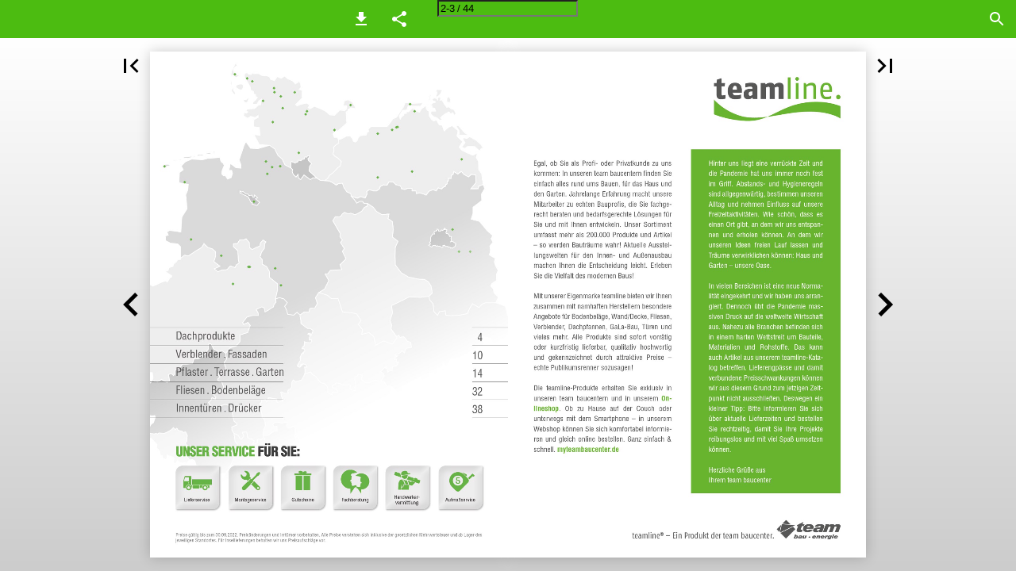

--- FILE ---
content_type: text/html; charset=utf-8
request_url: https://ipaper.ipapercms.dk/DLG/teamag/teamline-katalog-2022/?Page=2
body_size: 41138
content:


<!DOCTYPE html>
<html lang="de">
<head prefix="og: http://ogp.me/ns#">
	<meta charset="utf-8" />
	<meta name="viewport" content="initial-scale=1.0, minimum-scale=1.0, maximum-scale=1.0, user-scalable=no, width=device-width" />

	
	

<meta property="og:title" content="teamline Katalog 2022—Seite 2" />
<meta property="og:url" content="https://ipaper.ipapercms.dk/DLG/teamag/teamline-katalog-2022/?page=2" />
<meta property="og:description" content="Dachprodukte 4 Verblender . Fassaden 10 Pflaster . Terrasse . Garten 14 Fliesen . Bodenbel&#228;ge 32 Innent&#252;ren . Dr&#252;cker 38 UNSER SERVICE F&#220;R SIE: Lieferservi" />
<meta property="og:image" content="https://b-cdn.ipaper.io/OpenGraphImage.ashx?v=[base64]" />
<meta property="og:type" content="website" />
	
	<meta name="robots" content="index, follow"/>
	<meta name="robots" content="noarchive" />
	<meta name="robots" content="noimageindex" />
	<meta name="robots" content="nopreview" />
	<meta name="google" content="notranslate" />

	
	<meta name="description" content="Dachprodukte 4 Verblender . Fassaden 10 Pflaster . Terrasse . Garten 14 Fliesen . Bodenbel&#228;ge 32 Innent&#252;ren . Dr&#252;cker 38 UNSER SERVICE F&#220;R SIE: Lieferservi" />


	<title>teamline Katalog 2022—Seite 2</title>
	
	
	<link id="favicon" rel="shortcut icon" href="https://files.b-cdn.ipaper.io/iPaper/Files/Optimize/a87a7298-e316-4784-b9f1-8124a6b6ae13.jpg">
	<link rel="icon" href="https://files.b-cdn.ipaper.io/iPaper/Files/Optimize/a87a7298-e316-4784-b9f1-8124a6b6ae13.jpg" >
	<link rel="apple-touch-icon" href="https://files.b-cdn.ipaper.io/iPaper/Files/Optimize/a87a7298-e316-4784-b9f1-8124a6b6ae13.jpg">

	<link type="text/css" rel="stylesheet" id="flipbook-base-style" href="https://b-cdn.ipaper.io/Cache/508/508.8.0.0/Frontend-Desktop/desktop.bundle_gzip.css" crossorigin />

	
	
	<script type="text/javascript">window.staticSettings ={"styles":{"-1":{"bc":"#000000","bwh":null,"fa":1.0,"hs":false,"fch":null,"bch":null,"bw":0.0,"fah":null,"name":"","fc":"transparent"}},"url":"/DLG/teamag/teamline-katalog-2022/","countryCode":45,"paperId":2561881,"licenseId":196,"name":"teamline Katalog 2022","pageTitle":"teamline Katalog 2022—Seite 2","pageTitleUndecorated":"teamline Katalog 2022","frontendDomain":"ipaper.ipapercms.dk","paperCompleteUrl":"https://ipaper.ipapercms.dk/DLG/teamag/teamline-katalog-2022/","account":{"hash":"22920b14-443b-4a4c-8864-5c2d4bced43b","fileExtensionsToOptimize":["jpeg","jpg","gif","webp","png"]},"image":{"normalWidth":703,"normalHeight":995,"thumbWidth":100,"zoomWidth":1143,"zoomHeight":1617},"pages":[1,2,3,4,5,6,7,8,9,10,11,12,13,14,15,16,17,18,19,20,21,22,23,24,25,26,27,28,29,30,31,32,33,34,35,36,37,38,39,40,41,42,43,44],"spreads":[[1],[2,3],[4,5],[6,7],[8,9],[10,11],[12,13],[14,15],[16,17],[18,19],[20,21],[22,23],[24,25],[26,27],[28,29],[30,31],[32,33],[34,35],[36,37],[38,39],[40,41],[42,43],[44]],"enrichments":{"chunkUrls":{},"pageChunksIndexes":{}},"initialSpreads":[[1],[2,3],[4,5]],"initialSpreadsIndexes":[0,1,2],"infotext":{"alignment":"top left","hasContent":false,"rawSourceMode":false},"newsticker":{"entries":[]},"pdf":{"isExternal":false},"shop":{"allowCustomItem":true,"clearBasketOnCheckout":false,"defaultCountryCode":45,"externalBasketUrl":"","externalJsonShopLinks":false,"hidePrices":false,"hovertext":"[name]","icon":"svg-icon-shop-basket--1","isUsingDefaultShopIcon":true,"limitProductsInBasket":99,"limitProductsInBasketText":"Cart already contains the maximum allowed number of this item.","minimumBasketValue":null,"minimumBasketValueText":"Add items for [remainingValue] or more before proceeding with checkout.","continueShoppingText":null,"emptyCartText":null,"toastItemAddedText":null,"toastCartCtaText":null,"checkoutOptions":{"primary":[{"id":"EmailCheckout","type":"EmailCheckout","label":""}],"secondary":[{"id":null,"type":"PrintCheckout","label":null}],"data":{"emailCheckout":[{"id":"EmailCheckout","fieldsJson":{"fields":[{"name":"Recipient name","type":"SingleLine","required":true,"params":{"validation":null},"defaultValue":""},{"name":"Recipient email","type":"Email","required":true,"params":{"isRecipient":true},"defaultValue":""},{"name":"Sender name","type":"SingleLine","required":true,"params":{"validation":null},"defaultValue":""},{"name":"Sender email","type":"Email","required":true,"params":{"isRecipient":false},"defaultValue":""}]},"header":null,"introductionMessage":"Please fill out the details below.","confirmationMessage":"Thank you!"}],"shopIntegrationCheckout":[]}}},"share":{"isSharingEnabled":true},"colors":{"preloaderBottomColor":"FFFFFF","preloaderTopColor":"FFFFFF","catalogBackground":"#FFFFFF","catalogBackgroundGradientBottom":"#cccccc","toolbarBackground":"#4cbc11","toolbarIcon":"#FFFFFF","toolbarMenuText":"#ffffff","moduleBackground":"#4A4A4A","moduleText":"#fbfbfb","moduleEntryBackground":"#F5F5F5","moduleEntryText":"#1D1D1D","navigationBackground":"#5d9740","navigationIcon":"#4A4A4A","callToActionBackground":"#16A085","callToActionText":"#FFFFFF"},"config":{"isStartOnSpread":false,"pageNumber":1,"backgroundImage":null,"isCrossFade":true,"firstNumberedPage":1,"disableStandardUI":false,"disableNavigationBars":false,"mobileInterfaceState":"","isBuildAFlipbook":false,"buildAFlipbookId":null,"systemCulture":"en-US","countryCodes":[{"areaCode":43,"name":"Austria"},{"areaCode":54,"name":"Argentina"},{"areaCode":32,"name":"Belgium"},{"areaCode":387,"name":"Bosnia and Herzegovina"},{"areaCode":55,"name":"Brazil"},{"areaCode":359,"name":"Bulgaria"},{"areaCode":56,"name":"Chile"},{"areaCode":86,"name":"China"},{"areaCode":57,"name":"Colombia"},{"areaCode":385,"name":"Croatia"},{"areaCode":420,"name":"Czech Republic"},{"areaCode":45,"name":"Denmark"},{"areaCode":372,"name":"Estonia"},{"areaCode":298,"name":"Faroe Islands"},{"areaCode":358,"name":"Finland"},{"areaCode":33,"name":"France"},{"areaCode":49,"name":"Germany"},{"areaCode":30,"name":"Greece"},{"areaCode":36,"name":"Hungary"},{"areaCode":354,"name":"Iceland"},{"areaCode":353,"name":"Ireland"},{"areaCode":39,"name":"Italy"},{"areaCode":81,"name":"Japan"},{"areaCode":7,"name":"Kazakhstan"},{"areaCode":371,"name":"Latvia"},{"areaCode":370,"name":"Lithuania"},{"areaCode":389,"name":"Macedonia"},{"areaCode":60,"name":"Malaysia"},{"areaCode":356,"name":"Malta"},{"areaCode":52,"name":"Mexico"},{"areaCode":47,"name":"Norway"},{"areaCode":51,"name":"Peru"},{"areaCode":63,"name":"Philippines"},{"areaCode":48,"name":"Poland"},{"areaCode":351,"name":"Portuguese"},{"areaCode":40,"name":"Romania"},{"areaCode":7,"name":"Russia"},{"areaCode":381,"name":"Serbia"},{"areaCode":421,"name":"Slovakia"},{"areaCode":386,"name":"Slovenia"},{"areaCode":34,"name":"Spain"},{"areaCode":46,"name":"Sweden"},{"areaCode":41,"name":"Switzerland"},{"areaCode":66,"name":"Thailand"},{"areaCode":31,"name":"The Netherlands"},{"areaCode":90,"name":"Turkey"},{"areaCode":380,"name":"Ukraine"},{"areaCode":971,"name":"United Arab Emirates"},{"areaCode":44,"name":"United Kingdom"},{"areaCode":1,"name":"United States"},{"areaCode":84,"name":"Vietnam"}],"isFirstPageCentered":true,"useUpdatedZoomLogic":false},"forwardParams":{},"openTableOfContents":false,"useAsyncScriptLoading":true,"scripts":[{"integrationName":"PopupsJavascriptIntegration","requiredConsent":"Advertising","scripts":[{"attributes":[],"source":"(function(i,P,a,p,e,r){\r\nvar d=i.document,l=i.location,o=l.origin||(l.protocol+\u0027//\u0027+l.hostname),b=o+l.pathname+l.search;\r\nif(d.getElementById(a=a+\u0027-\u0027+e))return;\r\nr=d.querySelector(P).parentNode.appendChild(d.createElement(P));\r\nr.id=a;r.async=1;r.src=p+(+new Date)+\u0027/\u0027+e+\u0027.js\u0027+\u0027?iper=\u0027+encodeURIComponent(b)})\r\n(window,\u0027script\u0027,\u0027ipaper-embeds\u0027,\u0027https://embeds.ipaper.io/v2/\u0027,\u0027MTYtMTk2\u0027);"}]}],"seo":{"isAdobeAnalyticsEnabled":false,"isGoogleAnalyticsEnabled":false,"isGoogleAnalyticsLinkerPluginEnabled":false,"isGoogleTagManagerEnabled":false,"googleAnalyticsPropertyType":0,"googleAnalyticsID":"","googleAnalyticsLinkerDomains":null,"googleAnalyticsTrackerNames":[],"googleAnalyticsAllowEventBleeding":true,"googleTagManagerID":""},"pageTexts":["www.teamline.eu Dachprodukte Verblender . Fassaden Pflaster . Terrasse . Garten Fliesen . Bodenbeläge Innentüren . Drücker Gesamtübersicht 07/2022 Viele Ideen voraus – Qualität von team Keramik-Verbundplatte VELANDI Griseo teamline ® – Ein Produkt der team baucenter.","Dachprodukte 4 Verblender . Fassaden 10 Pflaster . Terrasse . Garten 14 Fliesen . Bodenbeläge 32 Innentüren . Drücker 38 UNSER SERVICE FÜR SIE: Lieferservice Montageservice Gutscheine Fachberatung Handwerker- vermittlung Aufmaßservice Preise gültig bis zum 30.09.2022. Preisänderungen und Irrtümer vorbehalten. Alle Preise verstehen sich inklusive der gesetzlichen Mehrwertsteuer und ab Lager des jeweiligen Standortes. Für Insellieferungen behalten wir uns Preisaufschläge vor.","Egal, ob Sie als Profi- oder Privatkunde zu uns kommen: In unseren team baucentern finden Sie einfach alles rund ums Bauen, für das Haus und den Garten. Jahrelange Erfahrung macht unsere Mitarbeiter zu echten Bauprofis, die Sie fachge- recht beraten und bedarfsgerechte Lösungen für Sie und mit Ihnen entwickeln. Unser Sortiment umfasst mehr als 200.000 Produkte und Artikel – so werden Bauträume wahr! Aktuelle Ausstel- lungswelten für den Innen- und Außenausbau machen Ihnen die Entscheidung leicht. Erleben Sie die Vielfalt des modernen Baus! Mit unserer Eigenmarke teamline bieten wir Ihnen zusammen mit namhaften Herstellern besondere Angebote für Bodenbeläge, Wand/Decke, Fliesen, Verblender, Dachpfannen, GaLa-Bau, Türen und vieles mehr. Alle Produkte sind sofort vorrätig oder kurzfristig lieferbar, qualitativ hochwertig und gekennzeichnet durch attraktive Preise – echte Publikumsrenner sozusagen! Die teamline-Produkte erhalten Sie exklusiv in unseren team baucentern und in unserem On- lineshop . Ob zu Hause auf der Couch oder unterwegs mit dem Smartphone – in unserem Webshop können Sie sich komfortabel informie- ren und gleich online bestellen. Ganz einfach \u0026 schnell. myteambaucenter.de Hinter uns liegt eine verrückte Zeit und die Pandemie hat uns immer noch fest im Griff. Abstands- und Hygieneregeln sind allgegenwärtig, bestimmen unseren Alltag und nehmen Einfluss auf unsere Freizeitaktivitäten. Wie schön, dass es einen Ort gibt, an dem wir uns entspan- nen und erholen können. An dem wir unseren Ideen freien Lauf lassen und Träume verwirklichen können: Haus und Garten – unsere Oase. In vielen Bereichen ist eine neue Norma- lität eingekehrt und wir haben uns arran- giert. Dennoch übt die Pandemie mas- siven Druck auf die weltweite Wirtschaft aus. Nahezu alle Branchen befinden sich in einem harten Wettstreit um Bauteile, Materialien und Rohstoffe. Das kann auch Artikel aus unserem teamline-Kata- log betreffen. Lieferengpässe und damit verbundene Preisschwankungen können wir aus diesem Grund zum jetzigen Zeit- punkt nicht ausschließen. Deswegen ein kleiner Tipp: Bitte informieren Sie sich über aktuelle Lieferzeiten und bestellen Sie rechtzeitig, damit Sie Ihre Projekte reibungslos und mit viel Spaß umsetzen können. Herzliche Grüße aus Ihrem team baucenter teamline ® – Ein Produkt der team baucenter.","Unsere Dachprodukte für Ihren Bau Dachprodukte Verblender . Fassaden Pflaster . Terrasse . Garten Fliesen . Bodenbeläge Innentüren . Drücker Ton Flachdachziegel FARIA vulkanschwarz 4","Dachprodukte FARIA rot Ton-Flachdachziegel rot engobiert, ca. 10,7 St./m² m² 13,95 € 1271906 FARIA vulkanschwarz Finden Sie nicht auch, Dachpfannen sind echte Multifunk- tions-Künstler! Sie prägen schon auf den ersten Blick den Charakter eines Hauses. Ein Dach über dem Kopf bietet seinen Bewohnern Schutz, nicht nur vor Regen, Schnee, Wind und Kälte, sondern lässt auch Hitze außen vor. Mit Dachpfannen aus der teamline-Reihe schöpfen Sie aus dem Vollen und profitieren von echter Gestaltungsfreiheit. Zeitlose Klassiker werden ergänzt durch aktuelle Farben und High-Tech-Materialien. Alle Produkte zeichnen sich durch eine Qualität aus, auf die Sie wirklich bauen können. FARIA schiefermatt Ton-Flachdachziegel vulkanschwarz engobiert, ca. 10,7 St./m² m² 13,95 € 1266362 Ton-Flachdachziegel schiefergrau engobiert, ca. 10,7 St./m² m² 13,95 € 1253911 5","Dachprodukte Dachlösungen mit System Ton Flachdachziegel TEJA schwarz 6","Ton Flachdachziegel TEJA schwarz TEJA SULA Ton-Flachdachziegel schwarz, ca. 10 St./m² m² 14,95 € 1099704 Ton-Flachdachziegel schwarz glasiert, ca. 9,0 St./m² m² 14,95 € 1481141 7","Dachprodukte DEBA altschwarz DEBA anthrazit-grau DEBA rot Ton-Flachdachziegel altschwarz engobiert, ca. 8,5 St/m² m² 16,95 € 1455088 Ton-Flachdachziegel anthrazitgrau engobiert, ca. 8,5 St/m² m² 16,95 € 1455055 DEBA schwarz-matt Ton-Flachdachziegel rot engobiert, ca. 8,5 St/m² m² 16,95 € 1455073 8 Ton-Flachdachziegel schwarz-matt engobiert, ca. 8,5 St/m² m² 16,95 € 1486044","DEBA schwarz edelengobiert FINA schiefer brilliant Ton-Flachdachziegel schwarz edelengobiert, ca. 8,5 St/m² m² 17,95 € 1455096 FINA kastanienbraun Beton-Dachstein schiefer brilliant, ca. 10 St./m² m² 9,95 € 1542134 Beton-Dachstein kastanienbraun, ca. 10 St./m² m² 8,95 € 1542142 9","Dachprodukte Verblender . Fassaden Pflaster . Terrasse . Garten Fliesen . Bodenbeläge Innentüren . Drücker Von Natur aus schön Handformziegel TOVE 10","Verblender . Fassaden THURE NEU im Sortiment Handformziegel WDF, bunt-weiß-nuanciert, 210x100x65 mm, ca. 58 St./m² m² 59,95 € 1737851 MALUNE Was macht ein Haus auf den ersten Blick einzigartig? Wie drückt sich die Individualität der Bauherren aus? Die ureigene Kombination von Verblendsteinen und Elementen erschafft den Charakter eines Gebäudes und macht es unverwechselbar. Mit Handform- oder Wasserstrichziegeln in verschiedenen Oberflächen und Farbkombinationen unterstreichen Sie das Erscheinungsbild Ihres Zuhauses. Geben Sie mit Produkten von teamline ein Statement ab – für Ihren guten Geschmack! LARE Handformziegel NF, rot-nuanciert, 240x115x71 mm, ca. 48 St./m² m² 53,95 € 1403621 Handformziegel NF, grau-braun-nuanciert, 240x115x71 mm, ca. 48 St./m² m² 53,95 € 1403623 11","Verblender . Fassaden MONDE JARLE SVENNE Handformziegel WDF, grau-nuanciert, 210x100x65 mm, ca. 58 St./m² m² 45,95 € 1338552 Wasserstrichziegel NF, gelb/hell, 240x115x71 mm, ca. 48 St./m² m² 50,95 € 1586502 12 Maschinenhandstrichziegel NF, buntgeflammt, 240x115x71 mm, ca. 48 St./m² m² 59,95 € 1560724","LUNE LOKE TOVE Handformziegel WDF, rosé, 215x102x65 mm, ca. 58 St./m² m² 43,95 € 1566964 Wasserstrichziegel NF, beige-grau de luxe, 240x115x71 mm, ca. 48 St./m² m² 57,95 € 1586501 Handformziegel WDF, altfarbe rustik, 215x102x65 mm, ca. 58 St./m² m² 42,95 € 1566963 13","Mit teamline in einen neuen Garten Dachprodukte Verblender . Fassaden Pflaster . Terrasse . Garten Fliesen . Bodenbeläge Innentüren . Drücker Betonpflaster LANI-plus Seiden Grau 14","Pflaster . Terrassen . Garten CAPAI Concha Betonpflaster gerumpelt, 6 cm m² 20,95 € 1000332 Betonpflaster muschelkalkmix, 4-Stein-System, 6 cm, 13,3/15,8/19,3/21,8x13,3x6 cm m² 18,95 € 1000331 CAPAI Titan Die teamline-Kollektion beinhaltet eine große Auswahl an Pflaster- und Betonsteinen. Sie schaffen eine harmoni- sche Verbindung zwischen Gebäude, Auffahrt und Gar- ten. Hohe Farbbeständigkeit und qualitativer Frostschutz sorgen dafür, dass die Steine während der unterschiedli- chen Jahreszeiten und Witterungen ihre natürliche Optik behalten. Produkte aus den Kategorien Gartenmauern, Terrassenplatten und Terrassenkeramik ergänzen das gewünschte Erscheinungsbild und prägen den individu- ellen, kreativen Charakter eines Hauses. NEU im Sortiment Betonpflaster Gerumpelt, 6 cm m² 20,95 € 1724959 Betonpflaster Titanmix, 4-Stein-System, 13,3/15,8/19,3/21,8 x 13,3 x 6 cm m² 18,95 € 1724958 15","Pflaster . Terrassen . Garten LANI -plus Beluga Grau Mit Oberflächen- Farbschutz! LANI- plus Seiden Grau 1278541 CONI CO 2 neutrale Herstellung Betonpflaster 4-Stein-System, 22,8/32,8/46,8/56,8 x 19,8 x 8 cm m² 36,95 € 1278540 MARONI Betonpflaster terra-anthrazit-changierend, 30x15x6 cm m² 18,95 € 1452073 16 Betonpflaster sahara-braun, 3-Stein-System, 15/22,5x14x8 cm, 28x22,5x8 cm m² 23,95 € 1233502","FJORDI Crema NEU im Sortiment ALBERI Nero Nano Terrassenplatte Creme-Beige geflammt, premiumbeschichtet, 60 x 40 x 4 cm, ca. 4,2 Stück/m 2 m² 52,95 € 1722619 ALBERI Grigio Terrassenplatte anthrazit, nanobeschichtet, 40 x 40 x 4 cm * , ca. 6,25 St./m² 60 x 40 x 4 cm ** , ca. 4,20 St./m² 80 x 40 x 4 cm *** , ca. 3,125 St./m² m² 40,95 € 1537319* 1537321** 1537323*** Terrassenplatte grau, nanobeschichtet, 40 x 40 x 4 cm * , ca. 6,25 St./m² 60 x 40 x 4 cm ** , ca. 4,20 St./m² 80 x 40 x 4 cm *** , ca. 3,125 St./m² m² 40,95 € 1614953* 1496565** 1544601*** 17","Pflaster . Terrassen . Garten VELANDI Solis VELANDI Griseo Keramik-Verbundplatte R11, creme-braun, 40 x 80 x 4 cm. m² 52,95 € 1680821 VELANDI Nigreos Keramik-Verbundplatte R11, grau, 40 x 80 x 4 cm. m² 52,95 € 1680820 18 Keramik-Verbundplatte R11, grau-anthrazit, 40 x 80 x 4 cm. m² 52,95 € 1680818","Die innovativen Keramik-Verbundplatten + HOCHWERTIG \u0026 PFLEGELEICHT + EINFACHE VERLEGUNG + WITTERUNGSBESTÄNDIG + HOHE LAGESTABILITÄT Hochverdichteter Betonkern Hochwertige Keramik Verbindet die Vorteile einer keramischen Platte mit denen einer aus Beton. Eine kratz- feste, pflegeleichte und witterungsbestän- dige Oberfläche wurde mit einem hoch ver- dichteten Betonkern kraftschlüssig vereint. War es bisher gängige Praxis, 2 cm star- ke Keramikplatten in einer gebundenen Bauweise (unter Einsatz von Bindemittel wie z. B. Zement) zu verlegen, können diese Platten lose in einem Splittbett verlegt werden. Dies reduziert die Kosten für die Verlegung und die handwerklichen An- forderungen deutlich. LEEVI Neo Nigrum NEU im Sortiment LEEVI Neo Rasa NEU im Sortiment Keramik-Verbundplatte R11, Schwarz-anthrazit, 30 x 60 x 4 cm. m² 52,95 € 1720434 Keramik-Verbundplatte R11, schiefer, 30 x 60 x 4 cm. m² 52,95 € 1720435 19","Pflaster . Terrassen . Garten MONTI Gartenmauer TRENTI Gartenmauer Abdeck- und Endsteine ebenfalls erhältlich. Gartenmauer muschelkalkmix, Normalstein, 40x20x14 cm St. 8,95 € 1247560 TRENTI Titan Abdeck- und Endsteine ebenfalls erhältlich. MONTI Gartenmauer titan, Normalstein, 40x20x14 cm St. 8,95 € 1247549 Betonpflaster antik m² 26,95 € 1247544 20 Betonpflaster titan, 3-Steinsystem, 13/19,5/26x13x8 cm m² 24,95 € 1247543 Betonpflaster muschelkalkmix, 3-Steinsystem, 13/19,5/26x13x8 cm m² 24,95 € 1247539","MONTI Antik Betonpflaster muschelkalkmix gerumpelt, 3-Steinsystem, 13/19,5/26x13x8 cm m² 26,95 € 1247541 21","Pflaster . Terrassen . Garten FRANDI LESKI Pflasterklinker rot-blau-bunt, 200x100x45 mm, ca. 48 St./m² m² 23,95 € 1000436 VALENTI MENTI Pflasterklinker naturrot, 200x100x45 mm, ca. 48 St./m² m² 22,95 € 1000435 Pflasterklinker rotbraun-bunt, 200x100x45 mm, ca. 48 St./m² m² 22,95 € 1091597 22 Pflasterklinker blau-rot/braun-bunt, 200x100x45 mm, ca. 48 St./m² m² 29,95 € 1091630","HEDI ALAMONDI NERI Pflasterklinker titan 280x140x52 mm, 3 mm Fase, ca. 25,6 St./m² m² 41,95 € 1621519 Pflasterklinker orange-blau-bunt, 200x100x45 mm, ca. 48 St./m² m² 28,95 € 1000437 Pflasterklinker blau-anthrazit, 200x100x45 mm, ca.48 St./m² m² 41,95 € 1091623 23","Pflaster . Terrassen . Garten ANDERI 5-Stein-System: 30/40/50x12,5x8 cm 50/70x17,5x8 cm Betonpflaster grau/schwarz nuanciert, 5-Stein-System, 8 cm m² 21,95 € 1277255 24","RONDI Coralle NEU im Sortiment RONDI Graphit Beton-Öko-Pflaster Muschel/Sand nuanciert, 3-Stein- System, 14/21 /28 x 21 x 8 cm m² 23,95 € 1735141 SWARTI Noir NORDI Beton-Öko-Pflaster Graphit-grau, 3-Stein-System, 14 / 21 / 28 x 21 x 8 cm m² 21,95 € 1546802 Betonstein anthrazit satiniert, gebürstet, hydrophobiert, 20x30x8 cm m² 30,95 € 1544064 Pflasterklinker-Riegel Schwarz-anthrazit nuanciert, 258 x 50 x 65 mm, ca. 75 Stück/m² m² 45,95 € 1681106 25","Pflaster . Terrassen . Garten ROMI ROMI 24 Pflasterklinker rotblaubunt 200x100x52 mm, 3 mm Fase, ca. 48 St./m² m² 27,95 € 1621517 26 Pflasterklinker rotblaubunt 240x118x52 mm, 3 mm Fase, ca. 34 St./m² m² 27,95 € 1625757","RONAI Gris Noir RONAI Coquina Betonstein grau- anthrazit satiniert, gebürstet, hydrophobiert, 30x60x4 cm m² 27,95 € 1544062 RONAI Rouge Betonstein muschelkalkmix satiniert, gebürstet, hydrophobiert 30x60x4 cm m² 27,95 € 1544063 MARANI Betonstein rotbraun satiniert, gebürstet, hydrophobiert, 30x60x4 cm m² 27,95 € 1544061 Betonpflaster heidemix, 3-Stein-System, 15/22,5x14x8 cm, 28x22,5x8 cm m² 23,95 € 1200038 27","Pflaster . Terrassen . Garten SKADI Amarillo SKADI Noir Betonmauerstein sandstein, 35x20x15 cm St. 9,95 € 1544067 SKADI Gris Noir Betonmauerstein anthrazit, 35x20x15 cm St. 9,95 € 1544068 SKADI Coquina Betonmauerstein grau-anthrazit, 35x20x15 cm St. 9,95 € 1544065 28 Betonmauerstein muschelkalkmix, 35x20x15 cm St. 9,95 € 1544066","SHABBI anthrazit grau beige JALI Terrassenkeramik Feinsteinzeug, 60x120x2 cm beige * , grau ** , anthrazit *** m² 67,95 € *1496580 ** 1496566 *** 1496581 Terrassenkeramik Feinsteinzeug, 60x60x2 cm beige * , grau ** , anthrazit *** m² 50,95 € 1552959*, 1552960**, 1552954*** Terrassenkeramik Feinsteinzeug, R 11, Holzoptik, cognacbraun, 120x40x2 cm m² 54,95 € 1496526 29","Pflaster . Terrassen . Garten PORTI Sabbia NEU im Sortiment PORTI Scuro NEU im Sortiment 30 Terrassenkeramik Feinsteinzeug, R 11, Naturstein- optik, Sandbeige, 80 x 40 x 3 cm m² 69,95 € 1717182 Terrassenkeramik Feinsteinzeug, R 11, Naturstein- optik, Anthrazit, 80 x 40 x 3 cm m² 69,95 € 1717181","TORDI Grigio NEU im Sortiment TORDI Nero NEU im Sortiment Terrassenkeramik Feinsteinzeug, R 11, Betonstein- optik, Betongrau, 80 x 40 x 3 cm m² 69,95 € 1717184 Terrassenkeramik Feinsteinzeug, R 11, Betonstein- optik, Dunkelgrau, 80 x 40 x 3 cm m² 69,95 € 1717185 31","Eine tolle Atmosphäre für Zuhause Dachprodukte Verblender . Fassaden Pflaster . Terrasse . Garten Fliesen . Bodenbeläge Innentüren . Drücker 32","Fliesen . Bodenbeläge IDIKO KALDO Bordüre braun * / grau ** 3,5 x 50 cm Stück 9,95 € 1353885*, 1353886** Wandfliese greige, 25 x 50 cm m² 21,95 € 1353884  Paneel Esche alpinweiß, feuchtraumgeeignet, Nullfugen-Optik, 1280x200x9,5 mm m² 14,95 € 1187932 33","Fliesen . Bodenbeläge ALANO Laminat Risseiche Terra, 1-Stab-Optik 1288x198x7 mm m² 13,95 € 1690170 34","LONDO Laminat Risseiche 1-Stab-Optik, 1288x198x7 mm m² 13,95 € 1443531 35","Fliesen . Bodenbeläge FRANO NANTO Laminat Kurz-Diele Eiche Cappuccino, 1-Stab-Optik, 1128 x198x8 mm m² 19,95 € 1443536 36 Laminat Esche articweiß, 2-Stab-Optik 1288x198x7 mm m² 13,95 € 1690113","MALO Laminat Eiche Chiemsee, 1-Stab-Optik, 1288x198x8 mm m² 19,95 € 1468745 37","Klassische Eleganz im modernen Design Dachprodukte Verblender . Fassaden Pflaster . Terrasse . Garten Fliesen . Bodenbeläge Innentüren . Drücker 38","Innentüren . Zargen TÜRENPAKET  Türblatt Design-Kante (nahtlose Falzummantelung mit 1,5 mm Radius) mit XXL-Spa RSP Mittellage (mit Massivholzriegel und Stabilisator) 3 -tlg. Bändern und Flüsterschloss BB 1 2 3  Zarge Design-Kante mit 70 mm Bekleidung  weitere 23 Oberflächen zur Auswahl  auch in flächenbündiger Ausführung  Sondermaße und Zusatzausstattung 4 LUANU NARDU FLORU FAVU Weißlack Noce Akazie Eiche 1 NENU 2 Türenpaket verschiedene Oberflächen, 860x1985x140 mm, Tür / Zarge ohne Drücker ab 299,95 € 3 Gleitlagertechnik Klasse 3 4 Matt. Auf Rundrosette. BB. 5 Jahre Garantie. Garnitur 26,95 € 1481153 39","Innentüren . Zargen JANU TAJU 40 Innentürpaket Designtür, weißlack, 860x1985x140 mm, 2-tlg. Bänder Tür / Zarge ohne Drücker Paket 315,95 € Türblatt 1485817 | - 18 Zarge 1485821 | - 22 Innentürpaket Designtür, weißlack, 860x1985x140 mm, 2-tlg. Bänder Tür / Zarge ohne Drücker Paket 297,95 € Türblatt 1485819 | - 20 Zarge 1485821 | - 22","SINU Innentürpaket Designtür, weißlack, 860x1985x140 mm, 2-tlg. Bänder Tür / Zarge ohne Drücker Paket 315,95 € Türblatt 1485815 | - 16 Zarge 1485821 | - 22 41","Innentüren . Zargen MARU Gleitlagertechnik Klasse 3 Matt. Auf Rundrosette. BB. 5 Jahre Garantie. Garnitur 26,95 € 1481158 DELU Gleitlagertechnik Klasse 3 Matt. Auf Rundrosette. BB. 5 Jahre Garantie. Garnitur 26,95 € 1481163 FARU Gleitlagertechnik Klasse 3 Matt. Auf Rundrosette. BB. 5 Jahre Garantie. Garnitur 26,95 € 1481168 SANU Gleitlagertechnik Klasse 3 Matt. Auf Rundrosette. BB. 5 Jahre Garantie. Garnitur 26,95 € 1481173 JONU Gleitlagertechnik Klasse 3 Matt. Auf Rundrosette. BB. 5 Jahre Garantie. Garnitur 26,95 € 1646327 TARU Gleitlagertechnik Klasse 3 Matt. Auf Quadratrosette. BB. 5 Jahre Garantie. Garnitur 26,95 € 1590877 42","ANDU Türdrücker Edelstahlmatt BB. Flächenbündige Optik. 5 Jahre Garantie. Garnitur 50,95 € 1646335 CARNEU Türdrücker Edelstahlmatt BB. Flächenbündige Optik. 5 Jahre Garantie. Garnitur 54,95 € 1481178 LASU black Türdrücker Black satin. BB. 5 Jahre Garantie. Garnitur 50,95 € 1646322 LASU titanium Türdrücker Titanium matt. BB. 5 Jahre Garantie. Garnitur 50,95 € 1646325 FIMU black Türdrücker Black satin. BB. 5 Jahre Garantie. Garnitur 50,95 € 1646332 FIMU titanium Türdrücker Titanium matt. BB. 5 Jahre Garantie. Garnitur 50,95 € 1648529 43","Die team baucenter auf einen Blick: Schleswig-Holstein Burg auf Fehmarn HZF Bauzentrum Fehmarn GmbH Industriestraße 9 | 23769 Burg auf Fehmarn Telefon 04371 5007-0 | bc-fehmarn@team.de Eggebek team baucenter GmbH \u0026 Co. KG Hauptstraße 21 | 24852 Eggebek Telefon 04609 55-0 | bc-eggebek@team.de Henstedt-Ulzburg HWH Baustoffhandel Zwgndl. der team baucenter GmbH \u0026 Co. KG Heidekoppel 25 | 24558 Henstedt-Ulzburg Telefon 04193 9030-0 | info@hwhbaustoffhandel.de Husum Worminghaus Baustoffe, Zwgndl. der team baucenter GmbH \u0026 Co. KG Schobüller Straße 49 | 25813 Husum Telefon 04841 8900-0 | info@worminghaus.de Kiel-Kronshagen team baucenter GmbH \u0026 Co. KG Eckernförder Str. 209 | 24119 Kiel-Kronshagen Telefon 0431 54009-0 | bc-kiel@team.de Kropp team baucenter GmbH \u0026 Co. KG Bahnhofstraße 27 | 24848 Kropp Telefon 04624 8058-80 | bc-kropp@team.de Keitum/Sylt A. Karstensen GmbH \u0026 Co. KG Bahnhofstraße 36 | 25980 Keitum/Sylt Telefon 04651 3471 | info@karstensen.sh Neustadt in Holstein team baucenter GmbH \u0026 Co. KG Eutiner Straße 33 | 23730 Neustadt in Holstein Telefon 04561 516-0 | bc-neustadt@team.de Niebüll A. Karstensen GmbH \u0026 Co. KG Ostring 11 | 25899 Niebüll Telefon 04661 90318-0 | info@karstensen.sh Schleswig team baucenter GmbH \u0026 Co. KG Heinrich-Hertz-Str. 2 | 24837 Schleswig Telefon 04621 9581-0 | bc-schleswig@team.de Süderbrarup team baucenter GmbH \u0026 Co. KG team Allee 1 | 24392 Süderbrarup Telefon 04641 9250-0 | bc-suederbrarup@team.de Tellingstedt team baucenter GmbH \u0026 Co. KG Südermühle 1 | 25782 Tellingstedt Telefon 04838 7854-0 | bc-tellingstedt@team.de Wanderup team baucenter GmbH \u0026 Co. KG Husumer Straße 20 | 24997 Wanderup Telefon 04606 82-0 | bc-wanderup@team.de Niedersachsen \u0026 Bremen Mecklenburg-Vorpommern Borkum Fritzen \u0026 Co. Baustoffe GmbH Am Südpier 8 | 26757 Borkum Telefon 04922 1021 | info@fritzen.de Barth team baucenter GmbH \u0026 Co. KG Mastweg 31 a | 18356 Barth Telefon 038231 67-40 | bc-barth@team.de Bremervörde team baucenter raisa GmbH \u0026 Co. KG Hasenkamp 10 | 27432 Bremervörde Telefon 04761 9390-0 | bc-bremervoerde@team.de Bentwisch (Rostock) team baucenter GmbH \u0026 Co. KG Hansestraße 20-22 | 18182 Bentwisch (Rostock) Telefon 0381 60900-0 | bc-rostock@team.de Emden Fritzen \u0026 Co. Baustoffe GmbH Hansastr. 1 | 26723 Emden Telefon 04921 8999-0 | info@fritzen.de Bentwisch (Rostock) Helmut Schael Holzbauelemente GmbH Hansestraße 23 | 18182 Bentwisch (Rostock) Telefon 0381 60986-0 | info@schael.de Hameln team baucenter GmbH Wehrberger Straße 34 | 31785 Hameln Telefon 05151 9486-0 | bc-hameln@team.de Eggesin team baucenter GmbH \u0026 Co. KG Pasewalker Straße 1-2 | 17367 Eggesin Telefon 039779 291-0 | bc-eggesin@team.de Hemmoor team baucenter raisa GmbH \u0026 Co. KG Am Baumarkt 2 | 21745 Hemmoor Telefon 04771 6515-0 | bc-hemmoor@team.de Neubukow team baucenter GmbH \u0026 Co. KG Lindenweg 16 | 18233 Neubukow Telefon 038294 706-0 | bc-neubukow@team.de Holzminden team baucenter GmbH Burgbergblick 5 | 37603 Holzminden Telefon 05531 12139-0 | bc-holzminden@team.de Parchim team baucenter GmbH \u0026 Co. KG Bleichertannenweg 23 | 19370 Parchim Telefon 03871 6213-0 | bc-parchim@team.de Lingen team baucenter Lingen GmbH \u0026 Co. KG Am Strubbenberg 2-4 | 49809 Lingen Telefon 0591 91220-0 | info@tbckuhrs.de Stäbelow (Rostock) team baucenter GmbH \u0026 Co. KG Mühlenweg 14 | 18198 Stäbelow (Rostock) Telefon 038207 62-0 | bc-staebelow@team.de Osnabrück Schaper Baustoffe GmbH \u0026 Co. KG Hansastraße 110 | 49090 Osnabrück Telefon 0541 60931-0 | info@schaper-baustoffhandel.de Waren team baucenter GmbH \u0026 Co. KG Friedrich-Wilhelm-Raiffeisen-Straße 3 | 17192 Waren Telefon 03991 627-0 | bc-waren@team.de Stade team baucenter raisa GmbH \u0026 Co. KG Kuhweidenweg 7 | 21684 Stade Telefon 04141 6065-0 | bc-stade@team.de Bremen team baucenter raisa GmbH \u0026 Co. KG Ritterhuder Heerstraße 40-42| 28239 Bremen Telefon 0421 64395-0 | bc-bremen@team.de Nordrhein-Westfalen Bad Salzuflen team baucenter Bad Salzuflen GmbH \u0026 Co. KG Louis-Uekermann-Weg 1 | 32107 Bad Salzuflen Telefon 05222 9282-0 | info@engelhardt-baucenter.de Zingst team baucenter GmbH \u0026 Co. KG Zur Wellenwiese 2 | 18374 Zingst Telefon 038232 170-0 | bc-zingst@team.de Brandenburg Müllrose team baucenter GmbH \u0026 Co. KG Gewerbeparkring 25 | 15299 Müllrose Telefon 033606 857-0 | bc-muellrose@team.de Spreenhagen team baucenter GmbH \u0026 Co. KG Am Winkel 6 | 15528 Spreenhagen Telefon 033633 872-0 | bc-spreenhagen@team.de Bad Salzuflen Nerlich Dämmstoff · Handel GmbH Meerbrede 8 | 32107 Bad Salzuflen Telefon 05221 92620-0 | info@nerlich-daemmstoffe.de Strausberg team baucenter GmbH \u0026 Co. KG Hegermühlenstraße 47 a | 15344 Strausberg Telefon 03341 3086-0 | bc-strausberg@team.de 07 | 2022 teamline ® – Ein Produkt der team baucenter."],"device":{"isMobile":false,"isTablet":false,"isDesktop":true},"aws":{"url":"https://b-cdn.ipaper.io/iPaper/Papers/1641cdb1-95bb-4317-b8e0-0f4304455dfe/","fileOptimizedUrl":"https://files.b-cdn.ipaper.io/iPaper/Files/Optimize/","fileUrl":"https://files.b-cdn.ipaper.io/iPaper/Files/","policy":"Policy=[base64]\u0026Signature=MQmVeiybBxstuitozOu1mSHpO3hh~j22QxjASsh7D6YEYGzUPkLF7kGpFjkjDXsK3L5GCqNVjp1KEYXJxDvY09wQoReXSmBh1kxgkXmyZoWXIY4qLbKX6P1QMXofKbXEL2pR9je8jyAEBTJRyD3qkUD-5rID2ijCl-r1f3G9RsY_\u0026Key-Pair-Id=APKAIPGQN6BDBMBZ2LCA"},"cookieConsent":{"isEnabled":false,"policyTemplate":"None","externalPrivacyPolicyUrl":null,"showCookieIcon":true,"cookieIconColor":"16A085","linkTextColor":"16A085","backgroundImage":"","backgroundColor":"1A252B","buttonBackgroundColor":"16A085","buttonTextColor":"FFFFFF","secondaryButtonBackgroundColor":"D8D8D8","secondaryButtonTextColor":"000000"},"language":{"downloadPdfviewHeader":"PDF-Datei herunterladen","emailSuccess":"E-Mail wurde erfolgreich versandt","shopPriceCurrency":"DKK","inputTooShort":"Minimum [minLength] Zeichen","aria":{"ariaDecreaseQuantity":"Menge verringern","ariaIncreaseQuantity":"Menge erhöhen","ariaCurrentQuantity":"Aktuelle Menge","ariaRemoveItem":"Artikel aus {0} entfernen","ariaDecreaseQuantityMinLimit":"Die Artikelmenge kann nicht weiter verringert werden, bitte entfernen Sie stattdessen den Artikel.","ariaPageNumber":"Seitenzahl {0}","ariaPageFirst":"Erste Seite","ariaPagePrevious":"Vorherige Seite","ariaPageNext":"Nächste Seite","ariaPageLast":"Letzte Seite","ariaPopupMediaGalleryDot":"Medien {0} von {1}","ariaProductViewModal":"Produktansicht-Modal","enrichment":{"type_downloadfile":"PDF-Datei herunterladen","type_formitem":"Formular öffnen. {0}","type_internal":"Gehe zu Seite {0}","type_menu":"Menü öffnen. {0}","type_opendisplay":"Anzeige öffnen. {0}","type_paper":"Zu einem anderen Flipbook wechseln","type_popupmediagallery":"Mediengalerie öffnen","type_popupcontent":"Popup-Inhalt öffnen. {0}","type_popupframe":"Öffnen Sie ein eingebettetes Frame","type_shopitem":"Produkt {0} zu {1} hinzufügen","type_shopitemmenu":"Menü der Produkte öffnen","type_detailedshopitem":"Produktdetails öffnen {0}","type_shopmultivariant":"Produktvarianten öffnen","type_mail":"E-Mail an {0}","type_product":"Produktdetails öffnen: {0}","type_productlink":"Produktlink öffnen: {0}","type_productframe":"Produkt im Frame öffnen: {0}","type_productaddtocart":"Produkt {0} zu {1} hinzufügen"}},"generic":{"close":"Schliessen","download":"Download","email":"E-Mail","error":"Es ist ein Fehler aufgetreten","copy":"Kopieren","cancel":"Annulieren","viewFlipbook":"Daumenkino anzeigen","page":"Seite","previous":"vorherige","next":"nächste","scanQrCode":"Scanne den QR Code mit deinem Gerät","share":"Teilen","flipbookLinkCopied":"Link in die Zwischenablage kopiert","openNewTab":"Neuen Tab öffnen","openFullscreen":"Im Vollbildmodus öffnen","continue":"Weiter","send":"Senden"},"archive":{"title":"Archiv"},"attachments":{"title":"Dateien","download":"Herunterladen"},"builder":{"title":"Erstellen Sie Ihren eigenen Katalog","addPage":"Seite hinzufügen","movePage":"Seite verschieben","selectPages":"Seiten auswählen","preview":"Vorschau","previewFlipbook":"Vorschau des Daumenkinos","buildFlipbook":"Katalog erstellen","tapPagesToRearrange":"Seiten zum Neuanordnen antippen","shareModalTitle":"Flipbook erstellt"},"cookieConsent":{"accept":"Akzeptieren","acceptAll":"Alle akzeptieren","acceptSelected":"Auswahl akzeptieren","declineAll":"Alle ablehnen","cookiePolicy":"Cookie-Richtlinie","description":"Wir verwenden Cookies, um Ihre Benutzererfahrung zu verbessern. Wenn Sie auf \u0022Akzeptieren\u0022 klicken, erhalten Sie nur die Cookies, die für das Funktionieren der Website unbedingt erforderlich sind.","acceptAllDescription":"Wenn Sie auf \u0022Alle akzeptieren\u0022 klicken, erklären Sie sich mit der Speicherung von Cookies auf Ihrem Gerät einverstanden, um die Navigation auf der Website zu verbessern, die Nutzung der Website zu analysieren und unsere Marketingaktivitäten zu unterstützen.","settingsDescription":"Über die Einstellungen können Sie ändern, welche Cookies gesetzt werden, oder Ihre Einstellungen anpassen.","functionalCookiesDefinition":"Diese Cookies ermöglichen es der Website, erweiterte Funktionen und Personalisierungsoptionen anzubieten. z.B. Auswahl der Schriftgröße, etc.","functionalCookiesName":"Funktionalität","advertisingCookiesDefinition":"Diese Cookies werden verwendet, um Ihnen Anzeigen auszuspielen, die für Sie und Ihre Interessen relevant sind. Sie speichern keine persönlichen Informationen, basieren aber auf Ihrem Browserverlauf.","advertisingCookiesName":"Werbung","necessaryCookiesDefinition":"Diese Cookies sind essenziell, um grundlegende Funktionen wie die Navigation, das Gewähren von Zugriff auf gesicherte Inhalte und das Speichern Ihres Warenkorbinhalts während Ihres Aufenthalts auf der Website zu ermöglichen.","necessaryCookiesName":"Unbedingt erforderlich","performanceCookiesDefinition":"Diese Cookies ermöglichen es uns, Besucherzahlen und Traffic-Quellen zu erfassen und zu verstehen, wie die Website benutzt wird. Wir verwenden diese Informationen zur Verbesserung der Performance. Alle gesammelten Informationen werden aggregiert und sind daher anonym.","performanceCookiesName":"Leistung","setPreferences":"Einstellungen festlegen","settings":"Einstellungen","title":"Wir verwenden Cookies"},"tableofcontents":{"title":"Inhaltsverzeichnis"},"search":{"title":"Suche","placeholder":"Suchanfrage eingeben ...","noResults":"Keine Ergebnisse gefunden","singleResult":"Ergebnisse","pluralResults":"Ergebnisse","catalogResults":"Publikation","archiveResults":"Archiv","pageLabel":"Seite","noResultsFoundInFlipbook":"Es wurden keine Ergebnisse im iPaper gefunden","countedResultsInArchive":"{0} im Archiv"},"share":{"title":"Flipbook teilen"},"shop":{"title":"Einkaufsliste","basketIsEmpty":"Ihr Warenkorb ist leer","productName":"Produktname","productDescription":"Beschreibung","productPrice":"Preis","unitPrice":"Preis Per Artikel","total":"Gesamtpreis","amount":"Summe","itemWithNumber":"{0} Artikel","itemsWithNumber":"{0} Artikel","addToBasket":"In den Warenkorb","shopNow":"Jetzt shoppen","checkout":"Shop","print":"Ausdrucken","addCustomItem":"Produkte hinzufügen","readMore":"Mehr erfahren","variantSelectPlaceholder":"Wählen Sie eine Option","addedToCart":"Zum Warenkorb hinzugefügt","continueShopping":"Einkauf fortsetzen","subtotal":"Zwischensumme","viewInCart":"Warenkorb ansehen","email":{"checkout":"E-mail","recipientName":"Name des Empfängers","recipientEmail":"E-Mail des Empfängers","senderName":"Name des Absenders","senderEmail":"E-Mail des Absenders"},"whatsapp":{"checkout":"WhatsApp Kasse"},"viber":{"checkout":"Viber Kasse","useDesktopApp":"Viber-Desktop-App verwenden"}},"validation":{"required":"Dieses Feld ist ein Pflichtfeld.","remote":"Bitte repariere dieses Feld","email":"Geben Sie bitte eine gältige E-Mail Adresse ein.","url":"Geben Sie bitte eine gültige URL ein.","date":"Bitte geben Sie ein gältiges Datum ein.","dateISO":"Bitte geben Sie ein gältiges Datum ein (ISO).","number":"Geben Sie bitte eine Nummer ein.","digits":"Geben Sie bitte nur Ziffern ein.","equalTo":"Bitte denselben Wert wiederholen.","maxlength":"Geben Sie bitte maximal {0} Zeichen ein.","minlength":"Geben Sie bitte mindestens {0} Zeichen ein.","rangelength":"Geben Sie bitte mindestens {0} und maximal {1} Zeichen ein.","range":"Geben Sie bitte einen Wert zwischen {0} und {1} ein.","max":"Geben Sie bitte einen Wert kleiner oder gleich {0} ein.","min":"Geben Sie bitte einen Wert größer oder gleich {0} ein.","step":"Bitte geben Sie ein Vielfaches von {0} ein"}},"system":{"loggingLabel":"prod","assemblyVersion":"508.8.0.0"},"modules":{"hasArchive":false,"hasBac":false,"hasDownloadPdf":true,"hasFilePublisher":false,"hasNewsTicker":false,"hasSearch":true,"hasShop":false,"hasTableOfContents":false},"layout":{"hasAppFooter":false},"gatedContent":null};window.dataStore = {"flipbookName":"teamline Katalog 2022","flipbookTitle":"teamline Katalog 2022","flipbookUrl":"https://ipaper.ipapercms.dk/DLG/teamag/teamline-katalog-2022/","languageCode":"de"};document.domain = 'ipapercms.dk';</script>
</head>
<body class="desktop has-app-topbar   centerpage spread-1">
	<div id="disable-interaction-overlay"></div>

	

<noscript>
	<h1>teamline Katalog 2022</h1>
	
	<p>Dachprodukte 4 Verblender . Fassaden 10 Pflaster . Terrasse . Garten 14 Fliesen . Bodenbel&#228;ge 32 Innent&#252;ren . Dr&#252;cker 38 UNSER SERVICE F&#220;R SIE: Lieferservice Montageservice Gutscheine Fachberatung Handwerker- vermittlung Aufma&#223;service Preise g&#252;ltig bis zum 30.09.2022. Preis&#228;nderungen und Irrt&#252;mer vorbehalten. Alle Preise verstehen sich inklusive der gesetzlichen Mehrwertsteuer und ab Lager des jeweiligen Standortes. F&#252;r Insellieferungen behalten wir uns Preisaufschl&#228;ge vor.</p>
	<a href='?Page=1'>Seite 1</a> ... 
	<a href='?Page=3'>Seite 3</a>
</noscript>

	
	<svg style="width: 0; height: 0; visibility: hidden; pointer-events: none;">

	<!-- Google Material Icons -->
	<symbol id="svg-icon-add" viewBox="0 0 24 24">
		<path d="M19 13h-6v6h-2v-6H5v-2h6V5h2v6h6v2z" />
	</symbol>
	<symbol id="svg-icon-arrow-drop-down" viewBox="0 0 24 24">
		<path d="M7 10l5 5 5-5z" />
	</symbol>
	<symbol id="svg-icon-check" viewBox="0 0 24 24">
		<path d="M9 16.17L4.83 12l-1.42 1.41L9 19 21 7l-1.41-1.41z" />
	</symbol>
	<symbol id="svg-icon-check-circled" viewBox="0 -960 960 960">
		<path d="m421-298 283-283-46-45-237 237-120-120-45 45 165 166Zm59 218q-82 0-155-31.5t-127.5-86Q143-252 111.5-325T80-480q0-83 31.5-156t86-127Q252-817 325-848.5T480-880q83 0 156 31.5T763-763q54 54 85.5 127T880-480q0 82-31.5 155T763-197.5q-54 54.5-127 86T480-80Z"/>
	</symbol>
	<symbol id="svg-icon-delete" viewBox="0 0 24 24">
		<path d="M6 19c0 1.1.9 2 2 2h8c1.1 0 2-.9 2-2V7H6v12zM19 4h-3.5l-1-1h-5l-1 1H5v2h14V4z" />
	</symbol>
	<symbol id="svg-icon-chevron-left" viewBox="0 0 24 24">
		<path d="M15.41 7.41L14 6l-6 6 6 6 1.41-1.41L10.83 12z" />
	</symbol>
	<symbol id="svg-icon-chevron-right" viewBox="0 0 24 24">
		<path d="M10 6L8.59 7.41 13.17 12l-4.58 4.59L10 18l6-6z" />
	</symbol>
	<symbol id="svg-icon-close" viewBox="0 0 24 24">
		<path d="M19 6.41L17.59 5 12 10.59 6.41 5 5 6.41 10.59 12 5 17.59 6.41 19 12 13.41 17.59 19 19 17.59 13.41 12z" />
	</symbol>
	<symbol id="svg-icon-code" viewBox="0 0 24 24">
		<path d="M9.4 16.6L4.8 12l4.6-4.6L8 6l-6 6 6 6 1.4-1.4zm5.2 0l4.6-4.6-4.6-4.6L16 6l6 6-6 6-1.4-1.4z" />
	</symbol>
	<symbol id="svg-icon-copy" viewBox="0 0 24 24">
		<path d="M16 1H4c-1.1 0-2 .9-2 2v14h2V3h12V1zm3 4H8c-1.1 0-2 .9-2 2v14c0 1.1.9 2 2 2h11c1.1 0 2-.9 2-2V7c0-1.1-.9-2-2-2zm0 16H8V7h11v14z" />
	</symbol>
	<symbol id="svg-icon-email" viewBox="-2 -2 20 20">
		<path d="M14.4 4.8V3.1L8 7.2 1.6 3.1v1.6l6.4 4 6.4-3.9zm0-3.3c.4 0 .8.2 1.1.5s.5.7.5 1.1v9.7c0 .4-.2.8-.5 1.1s-.7.5-1.1.5H1.6c-.4 0-.8-.2-1.1-.5s-.5-.6-.5-1V3.1c0-.4.2-.8.5-1.1s.7-.5 1.1-.5h12.8z" />
	</symbol>
	<symbol id="svg-icon-file-download" viewBox="0 0 24 24">
		<path d="M19 9h-4V3H9v6H5l7 7 7-7zM5 18v2h14v-2H5z" />
	</symbol>
	<symbol id="svg-icon-first" viewBox="0 0 24 24">
		<path d="M18.41 16.59L13.82 12l4.59-4.59L17 6l-6 6 6 6zM6 6h2v12H6z" />
	</symbol>
	<symbol id="svg-icon-folder" viewBox="0 0 24 24">
		<path d="M10 4H4c-1.1 0-1.99.9-1.99 2L2 18c0 1.1.9 2 2 2h16c1.1 0 2-.9 2-2V8c0-1.1-.9-2-2-2h-8l-2-2z" />
	</symbol>
	<symbol id="svg-icon-info" viewBox="0 0 24 24">
		<path d="M12 2C6.48 2 2 6.48 2 12s4.48 10 10 10 10-4.48 10-10S17.52 2 12 2zm1 15h-2v-6h2v6zm0-8h-2V7h2v2z" />
	</symbol>
	<symbol id="svg-icon-landscape" viewBox="0 0 24 24">
		<path d="M14 6l-3.75 5 2.85 3.8-1.6 1.2C9.81 13.75 7 10 7 10l-6 8h22L14 6z" />
	</symbol>
	<symbol id="svg-icon-last" viewBox="0 0 24 24">
		<path d="M5.59 7.41L10.18 12l-4.59 4.59L7 18l6-6-6-6zM16 6h2v12h-2z" />
	</symbol>
	<symbol id="svg-icon-menu" viewBox="0 0 24 24">
		<path d="M3 18h18v-2H3v2zm0-5h18v-2H3v2zm0-7v2h18V6H3z" />
	</symbol>
	<symbol id="svg-icon-move" viewBox="0 0 24 24">
		<path d="M10 9h4V6h3l-5-5-5 5h3v3zm-1 1H6V7l-5 5 5 5v-3h3v-4zm14 2l-5-5v3h-3v4h3v3l5-5zm-9 3h-4v3H7l5 5 5-5h-3v-3z" />
	</symbol>
	<symbol id="svg-icon-next" viewBox="0 0 24 24">
		<path d="M10 6L8.59 7.41 13.17 12l-4.58 4.59L10 18l6-6z" />
	</symbol>
	<symbol id="svg-icon-open-in-new" viewBox="0 0 24 24">
		<path d="M19 19H5V5h7V3H5c-1.11 0-2 .9-2 2v14c0 1.1.89 2 2 2h14c1.1 0 2-.9 2-2v-7h-2v7zM14 3v2h3.59l-9.83 9.83 1.41 1.41L19 6.41V10h2V3h-7z" />
	</symbol>
	<symbol id="svg-icon-play" viewBox="0 0 24 24">
		<path d="M8 5v14l11-7z" />
	</symbol>
	<symbol id="svg-icon-play-circled" viewBox="0 0 24 24">
		<path d="M10 16.5l6-4.5-6-4.5v9zM12 2C6.48 2 2 6.48 2 12s4.48 10 10 10 10-4.48 10-10S17.52 2 12 2zm0 18c-4.41 0-8-3.59-8-8s3.59-8 8-8 8 3.59 8 8-3.59 8-8 8z" />
	</symbol>
	<symbol id="svg-icon-previous" viewBox="0 0 24 24">
		<path d="M15.41 7.41L14 6l-6 6 6 6 1.41-1.41L10.83 12z" />
	</symbol>
	<symbol id="svg-icon-print" viewBox="0 0 24 24">
		<path d="M19 8H5c-1.66 0-3 1.34-3 3v6h4v4h12v-4h4v-6c0-1.66-1.34-3-3-3zm-3 11H8v-5h8v5zm3-7c-.55 0-1-.45-1-1s.45-1 1-1 1 .45 1 1-.45 1-1 1zm-1-9H6v4h12V3z" />
	</symbol>
	<symbol id="svg-icon-search" viewBox="0 0 24 24">
		<path d="M15.5 14h-.79l-.28-.27C15.41 12.59 16 11.11 16 9.5 16 5.91 13.09 3 9.5 3S3 5.91 3 9.5 5.91 16 9.5 16c1.61 0 3.09-.59 4.23-1.57l.27.28v.79l5 4.99L20.49 19l-4.99-5zm-6 0C7.01 14 5 11.99 5 9.5S7.01 5 9.5 5 14 7.01 14 9.5 11.99 14 9.5 14z" />
	</symbol>
	<symbol id="svg-icon-share" viewBox="0 0 24 24">
		<path d="M18 16.08c-.76 0-1.44.3-1.96.77L8.91 12.7c.05-.23.09-.46.09-.7s-.04-.47-.09-.7l7.05-4.11c.54.5 1.25.81 2.04.81 1.66 0 3-1.34 3-3s-1.34-3-3-3-3 1.34-3 3c0 .24.04.47.09.7L8.04 9.81C7.5 9.31 6.79 9 6 9c-1.66 0-3 1.34-3 3s1.34 3 3 3c.79 0 1.5-.31 2.04-.81l7.12 4.16c-.05.21-.08.43-.08.65 0 1.61 1.31 2.92 2.92 2.92 1.61 0 2.92-1.31 2.92-2.92s-1.31-2.92-2.92-2.92z" />
	</symbol>
	<symbol id="svg-icon-remove" viewBox="0 0 24 24">
		<path d="M19 13H5v-2h14v2z" />
	</symbol>
	<symbol id="svg-icon-toc" viewBox="0 0 24 24">
		<path d="M3 9h14V7H3v2zm0 4h14v-2H3v2zm0 4h14v-2H3v2zm16 0h2v-2h-2v2zm0-10v2h2V7h-2zm0 6h2v-2h-2v2z" />
	</symbol>
	<symbol id="svg-icon-touch" viewBox="0 0 24 24">
		<path d="M9 11.24V7.5C9 6.12 10.12 5 11.5 5S14 6.12 14 7.5v3.74c1.21-.81 2-2.18 2-3.74C16 5.01 13.99 3 11.5 3S7 5.01 7 7.5c0 1.56.79 2.93 2 3.74zm9.84 4.63l-4.54-2.26c-.17-.07-.35-.11-.54-.11H13v-6c0-.83-.67-1.5-1.5-1.5S10 6.67 10 7.5v10.74l-3.43-.72c-.08-.01-.15-.03-.24-.03-.31 0-.59.13-.79.33l-.79.8 4.94 4.94c.27.27.65.44 1.06.44h6.79c.75 0 1.33-.55 1.44-1.28l.75-5.27c.01-.07.02-.14.02-.2 0-.62-.38-1.16-.91-1.38z" />
	</symbol>
	<symbol id="svg-icon-warning" viewBox="0 0 32 32">
		<path d="M16,23a1.5,1.5,0,1,0,1.5,1.5A1.5,1.5,0,0,0,16,23Z" />
		<rect x="15" y="12" width="2" height="9" />
		<path d="M29,30H3a1,1,0,0,1-.8872-1.4614l13-25a1,1,0,0,1,1.7744,0l13,25A1,1,0,0,1,29,30ZM4.6507,28H27.3493l.002-.0033L16.002,6.1714h-.004L4.6487,27.9967Z" />
		<rect id="_Transparent_Rectangle_" data-name="&lt;Transparent Rectangle&gt;" fill="none" width="32" height="32" />
	</symbol>
	<symbol id="svg-icon-no-photography" viewBox="0 0 24 24">
		<path d="M10.94,8.12L7.48,4.66L9,3h6l1.83,2H20c1.1,0,2,0.9,2,2v12c0,0.05-0.01,0.1-0.02,0.16l-5.1-5.1C16.96,13.71,17,13.36,17,13 c0-2.76-2.24-5-5-5C11.64,8,11.29,8.04,10.94,8.12z M20.49,23.31L18.17,21H4c-1.1,0-2-0.9-2-2V7c0-0.59,0.27-1.12,0.68-1.49l-2-2 L2.1,2.1l19.8,19.8L20.49,23.31z M14.49,17.32l-1.5-1.5C12.67,15.92,12.35,16,12,16c-1.66,0-3-1.34-3-3c0-0.35,0.08-0.67,0.19-0.98 l-1.5-1.5C7.25,11.24,7,12.09,7,13c0,2.76,2.24,5,5,5C12.91,18,13.76,17.75,14.49,17.32z"/>
	</symbol>
	<symbol id="svg-icon-add-shopping-cart" viewBox="0 0 24 24">
		<path d="M0 0h24v24H0zm18.31 6l-2.76 5z" fill="none"/>
		<path d="M11 9h2V6h3V4h-3V1h-2v3H8v2h3v3zm-4 9c-1.1 0-1.99.9-1.99 2S5.9 22 7 22s2-.9 2-2-.9-2-2-2zm10 0c-1.1 0-1.99.9-1.99 2s.89 2 1.99 2 2-.9 2-2-.9-2-2-2zm-9.83-3.25l.03-.12.9-1.63h7.45c.75 0 1.41-.41 1.75-1.03l3.86-7.01L19.42 4h-.01l-1.1 2-2.76 5H8.53l-.13-.27L6.16 6l-.95-2-.94-2H1v2h2l3.6 7.59-1.35 2.45c-.16.28-.25.61-.25.96 0 1.1.9 2 2 2h12v-2H7.42c-.13 0-.25-.11-.25-.25z"/>
	</symbol>
	<symbol id="svg-icon-sell" viewBox="0 0 24 24">
		<path d="M0,0h24v24H0V0z" fill="none"/>
		<path d="M21.41,11.41l-8.83-8.83C12.21,2.21,11.7,2,11.17,2H4C2.9,2,2,2.9,2,4v7.17c0,0.53,0.21,1.04,0.59,1.41l8.83,8.83 c0.78,0.78,2.05,0.78,2.83,0l7.17-7.17C22.2,13.46,22.2,12.2,21.41,11.41z M6.5,8C5.67,8,5,7.33,5,6.5S5.67,5,6.5,5S8,5.67,8,6.5 S7.33,8,6.5,8z"/>
	</symbol>

	<!-- Google Material icons, but renamed -->
	<!-- Inbox -->
	<symbol id="svg-icon-archive" viewBox="0 0 24 24">
		<path d="M19 3H4.99c-1.11 0-1.98.89-1.98 2L3 19c0 1.1.88 2 1.99 2H19c1.1 0 2-.9 2-2V5c0-1.11-.9-2-2-2zm0 12h-4c0 1.66-1.35 3-3 3s-3-1.34-3-3H4.99V5H19v10z" />
	</symbol>
	<!-- Files -->
	<symbol id="svg-icon-attachments" viewBox="0 0 24 24">
		<path d="M16.5 6v11.5c0 2.21-1.79 4-4 4s-4-1.79-4-4V5c0-1.38 1.12-2.5 2.5-2.5s2.5 1.12 2.5 2.5v10.5c0 .55-.45 1-1 1s-1-.45-1-1V6H10v9.5c0 1.38 1.12 2.5 2.5 2.5s2.5-1.12 2.5-2.5V5c0-2.21-1.79-4-4-4S7 2.79 7 5v12.5c0 3.04 2.46 5.5 5.5 5.5s5.5-2.46 5.5-5.5V6h-1.5z" />
	</symbol>
	<!-- Styles -->
	<symbol id="svg-icon-builder" viewBox="0 0 24 24">
		<path d="M2.53 19.65l1.34.56v-9.03l-2.43 5.86c-.41 1.02.08 2.19 1.09 2.61zm19.5-3.7L17.07 3.98c-.31-.75-1.04-1.21-1.81-1.23-.26 0-.53.04-.79.15L7.1 5.95c-.75.31-1.21 1.03-1.23 1.8-.01.27.04.54.15.8l4.96 11.97c.31.76 1.05 1.22 1.83 1.23.26 0 .52-.05.77-.15l7.36-3.05c1.02-.42 1.51-1.59 1.09-2.6zM7.88 8.75c-.55 0-1-.45-1-1s.45-1 1-1 1 .45 1 1-.45 1-1 1zm-2 11c0 1.1.9 2 2 2h1.45l-3.45-8.34v6.34z" />
	</symbol>
	<!-- Error outline -->
	<symbol id="svg-icon-error" viewBox="0 0 24 24">
		<path d="M11 15h2v2h-2zm0-8h2v6h-2zm.99-5C6.47 2 2 6.48 2 12s4.47 10 9.99 10C17.52 22 22 17.52 22 12S17.52 2 11.99 2zM12 20c-4.42 0-8-3.58-8-8s3.58-8 8-8 8 3.58 8 8-3.58 8-8 8z" />
	</symbol>
	<!-- Import contacts -->
	<symbol id="svg-icon-flipbook" viewBox="0 0 24 24">
		<path d="M21 5c-1.11-.35-2.33-.5-3.5-.5-1.95 0-4.05.4-5.5 1.5-1.45-1.1-3.55-1.5-5.5-1.5S2.45 4.9 1 6v14.65c0 .25.25.5.5.5.1 0 .15-.05.25-.05C3.1 20.45 5.05 20 6.5 20c1.95 0 4.05.4 5.5 1.5 1.35-.85 3.8-1.5 5.5-1.5 1.65 0 3.35.3 4.75 1.05.1.05.15.05.25.05.25 0 .5-.25.5-.5V6c-.6-.45-1.25-.75-2-1zm0 13.5c-1.1-.35-2.3-.5-3.5-.5-1.7 0-4.15.65-5.5 1.5V8c1.35-.85 3.8-1.5 5.5-1.5 1.2 0 2.4.15 3.5.5v11.5z" />
	</symbol>
	<!-- Remove red eye -->
	<symbol id="svg-icon-preview" viewBox="0 0 24 24">
		<path d="M12 4.5C7 4.5 2.73 7.61 1 12c1.73 4.39 6 7.5 11 7.5s9.27-3.11 11-7.5c-1.73-4.39-6-7.5-11-7.5zM12 17c-2.76 0-5-2.24-5-5s2.24-5 5-5 5 2.24 5 5-2.24 5-5 5zm0-8c-1.66 0-3 1.34-3 3s1.34 3 3 3 3-1.34 3-3-1.34-3-3-3z" />
	</symbol>
	<!-- Arrow up -->
	<symbol id="svg-icon-arrow-up" viewBox="0 -960 960 960">
		<path d="M480-528 296-344l-56-56 240-240 240 240-56 56-184-184Z" />
	</symbol>


	<!-- Non Google Material icons, custom-made -->
	<symbol id="svg-icon-shop" viewBox="0 0 24 24">
		<path d="M17 18c1.1 0 2 .9 2 2s-.9 2-2 2-2-.9-2-2 .9-2 2-2zM7 18c1.1 0 2 .9 2 2s-.9 2-2 2-2-.9-2-2 .9-2 2-2zm9.83-3.25l-.03-.12-.9-1.63H8.45c-.75 0-1.4-.4-1.75-1.03l-3.86-7L4.58 4l1.1 2 2.77 5h7.02l.13-.27L17.84 6l.95-2 .9-2H23v2h-2l-3.6 7.6 1.35 2.44c.16.28.25.6.25.96 0 1.1-.9 2-2 2H5v-2h11.58c.13 0 .25-.1.25-.25z" />
	</symbol>
	<symbol id="svg-icon-image-placeholder" viewBox="0 0 150 133">
		<path d="M56.05 90.31L84.2 43.98a12.29 12.29 0 0 1 21 0l42.3 69.66a12.29 12.29 0 0 1-10.5 18.66H12.29a12.28 12.28 0 0 1-10.5-18.66l23.7-39.08a12.28 12.28 0 0 1 21 0l9.56 15.75zM41.11 77.83a5.99 5.99 0 0 0-10.24 0L7.17 116.9a5.99 5.99 0 0 0 5.11 9.09h124.7a5.99 5.99 0 0 0 5.12-9.1L99.8 47.26a5.98 5.98 0 0 0-10.23 0l-33.52 55.2L41.1 77.84zm-2.87-35.94c-11.74 0-21.27-9.36-21.27-20.94C16.97 9.37 26.5 0 38.24 0 49.97 0 59.5 9.37 59.5 20.95s-9.54 20.94-21.27 20.94zm0-6.3c8.28 0 14.97-6.57 14.97-14.64 0-8.08-6.7-14.65-14.97-14.65-8.28 0-14.97 6.57-14.97 14.65 0 8.07 6.69 14.64 14.97 14.64z" />
	</symbol>

	<!-- Non-icon-like SVGs -->
	<symbol id="svg-ipaper-branding" viewBox="0 0 116 22">
		<g fill="none" fill-rule="evenodd">
			<path fill="#000" fill-opacity=".18" d="M0 22V2C0 .8954.8954 0 2 0h112c1.1046 0 2 .8954 2 2v20H0zm1 0h114V2c0-.5523-.4477-1-1-1H2c-.5523 0-1 .4477-1 1v20z" />
			<path fill="#FFF" fill-opacity=".8" d="M1 22V2c0-.5523.4477-1 1-1h112c.5523 0 1 .4477 1 1v20H1z" />
			<g fill="#000">
				<path d="M81.043 10.62c0-.094-.0592-.1567-.1478-.1567h-.6202c-.0886 0-.1477.0627-.1477.1568v5.028c0 .094.059.157.1477.157h.6202c.0886 0 .1477-.063.1477-.157V10.62zm-.01-1.2337V8.2466c0-.115-.059-.1777-.1575-.1777h-.5808c-.0985 0-.1674.062-.1674.177v1.14c0 .104.069.178.1674.178h.5808c.0984 0 .1575-.063.1575-.178zm6.984.9913c0-.826-.187-1.3697-.502-1.7252-.4332-.4705-1.0928-.575-1.8016-.575h-3.1602c-.0886 0-.1674.073-.1674.1672v7.4028c0 .0837.0788.157.1674.157h.6596c.0886 0 .1575-.0733.1575-.157v-2.9067l1.654.021h.3445c.7383 0 1.6047-.063 2.1166-.617.4332-.46.5316-1.1188.5316-1.767zm-1.004.0105c0 .607-.128.962-.3644 1.182-.3544.335-.955.345-1.6933.377l-1.585.042V8.924h2.0674c.5218 0 .955.0523 1.2404.3346.207.2196.335.5647.335 1.1293zm6.078 4.329V11.8c0-.5332-.0198-1.0456-.5317-1.3488-.2953-.1674-.7482-.272-1.457-.272-.9254 0-1.772.2196-2.0773.3346-.0393.0105-.1083.0523-.1083.1255 0 .0107 0 .021.01.0316l.0983.512c.01.062.059.083.0985.083.0197 0 .0492 0 .069-.011.374-.094 1.0434-.293 1.7818-.293.4135 0 .689.031.8663.104.325.136.3446.387.3446.711v.46l-1.8508.324c-.9254.167-1.6736.251-1.6736 1.631 0 1.694 1.388 1.746 2.284 1.746.5316 0 1.004-.073 1.2995-.146.6793-.168.8466-.335.8466-1.077zm-.9058.324c-.3642.126-.7974.178-1.2207.178-.6006 0-1.3586-.062-1.3586-1.056 0-.784.452-.826.905-.899l1.673-.293v2.071zm6.533-1.976c0-1.694-.2756-2.886-2.087-2.886-.64 0-1.398.136-1.9296.335-.4824.189-.5414.366-.5414.826v6.514c0 .084.0394.147.118.147h.0296l.64-.146c.0787-.021.128-.062.128-.157V16.37l-.1084-.6273c.3545.1047.896.1988 1.467.1988 1.8015 0 2.284-.941 2.284-2.8753zm-.945.011c0 1.631-.3544 2.133-1.4275 2.133-.758 0-1.27-.167-1.27-.167v-3.869s.7778-.23 1.339-.23c.8958 0 1.3585.22 1.3585 2.133zm6.5172-.125c0-.753-.069-1.401-.3445-1.882-.335-.564-.936-.889-1.96-.889-1.94 0-2.324 1.077-2.324 2.886 0 1.956.62 2.876 2.55 2.876.679 0 1.329-.146 1.713-.313.069-.021.108-.062.108-.125 0-.01 0-.031-.01-.0413l-.109-.429c-.03-.073-.059-.1043-.108-.1043-.02 0-.04 0-.059.0104-.424.1255-.817.2614-1.428.2614-.65 0-1.103-.115-1.379-.4494-.2264-.2617-.3347-.575-.3347-1.129h3.544c.069 0 .138-.084.138-.157v-.512zm-.9352-.073l-2.7565.011c.0098-.376.0196-.763.1082-1.118.157-.638.512-.847 1.27-.847.738 0 1.102.199 1.26.847.088.366.108.732.118 1.108zM108 10.859c0 .073-.0197.136-.1083.136-.63 0-1.1617.052-1.644.188v4.4646c0 .094-.0493.157-.1477.157h-.6104c-.0197 0-.1575-.063-.1575-.157v-4.402c0-.439.119-.575.493-.7423.463-.198 1.3-.324 1.812-.324h.158c.02 0 .04.011.079.011.04.0104.128.0313.128.157v.512zM77.321 7.995c.239.1157.3437.4154.2347.669l-2.9525 6.8547c-.1093.2535-.3912.3647-.63.249l-6.4545-3.1357c-.2385-.1162-.3436-.4154-.234-.6692l.6757-1.569c-.6955-.4964-1.7476-1.4508-2.3992-3.0072-.3777-.902-.5218-1.8042-.559-2.2274-.0167-.191.0596-.2975.1983-.2326.0246.0112.2334.1125.5582.2702 1.437.697 5.154 2.504 5.318 2.589.2007.1038.4257.1734.372.5718-.0992 1.0368-.0886 4.3083 2.7188 4.1837.0146-.0314.059-.134.095-.2176-2.076-.8366-1.6197-2.9925-1.3157-3.9056.1334-.4.0712-.441-.266-.629-.272-.151-4.581-2.277-6.2433-3.097-.0284-.175-.0465-.325-.0566-.44-.017-.191.059-.297.198-.232.074.035 1.837.891 3.413 1.658l.245-.568c.109-.253.391-.365.629-.249l6.454 3.136z" />
				<path d="M13.72 10.71c0 .62-.1 1.25-.54 1.69-.52.53-1.4.59-2.15.59h-.35L9 12.97v2.78c0 .08-.07.15-.16.15h-.67c-.09 0-.17-.07-.17-.15V8.67c0-.09.08-.16.17-.16h3.21c.72 0 1.39.1 1.83.55.32.34.51.86.51 1.65zm-1.02.01c0-.54-.13-.87-.34-1.08-.29-.27-.73-.32-1.26-.32H9v2.93l1.61-.04c.75-.03 1.36-.04 1.72-.36.24-.21.37-.55.37-1.13zm5.99 2.56c0 1.51-.25 2.75-2.38 2.75-2.12 0-2.38-1.24-2.38-2.75 0-1.52.26-2.76 2.38-2.76 2.13 0 2.38 1.24 2.38 2.76zm-.96 0c0-1.26-.06-2.05-1.42-2.05-1.35 0-1.41.79-1.41 2.05 0 1.25.06 2.04 1.41 2.04 1.36 0 1.42-.79 1.42-2.04zm9.03-2.46v-.03c0-.08-.05-.14-.13-.14h-.68c-.11 0-.15.06-.17.14l-.94 4.46h-.26l-.93-4.23c-.02-.1-.1-.16-.2-.16h-1.1c-.1 0-.18.06-.2.16l-.94 4.23h-.27L20 10.79c-.02-.09-.06-.14-.17-.14h-.69c-.07 0-.11.07-.11.14v.05l1.2 4.9c.02.1.1.16.2.16h1.28c.1 0 .18-.06.21-.16l.96-4.18h.02l.92 4.18c.02.1.11.16.21.16h1.29c.1 0 .18-.06.2-.16l1.24-4.92zm5.04 2.35v.49c0 .07-.07.15-.14.15h-3.6c0 .53.11.83.34 1.08.28.32.74.43 1.4.43.62 0 1.02-.13 1.45-.25.02-.01.04-.01.06-.01.05 0 .08.03.11.1l.11.41c.01.01.01.03.01.04 0 .06-.04.1-.11.12-.39.16-1.05.3-1.74.3-1.96 0-2.59-.88-2.59-2.75 0-1.73.39-2.76 2.36-2.76 1.04 0 1.65.31 1.99.85.28.46.35 1.08.35 1.8zm-.95-.07c-.01-.36-.03-.71-.12-1.06-.16-.62-.53-.81-1.28-.81-.77 0-1.13.2-1.29.81-.09.34-.1.71-.11 1.07l2.8-.01zm4.54-1.93v-.49c0-.12-.09-.14-.13-.15-.04 0-.06-.01-.08-.01h-.16c-.52 0-1.37.12-1.84.31-.38.16-.5.29-.5.71v4.21c0 .09.14.15.16.15h.62c.1 0 .15-.06.15-.15v-4.27c.49-.13 1.03-.18 1.67-.18.09 0 .11-.06.11-.13zm4.86 2v.49c0 .07-.07.15-.14.15h-3.6c0 .53.11.83.34 1.08.28.32.74.43 1.4.43.62 0 1.02-.13 1.45-.25.02-.01.04-.01.06-.01.05 0 .08.03.11.1l.11.41c.01.01.01.03.01.04 0 .06-.04.1-.11.12-.39.16-1.05.3-1.74.3-1.96 0-2.59-.88-2.59-2.75 0-1.73.39-2.76 2.36-2.76 1.04 0 1.65.31 1.99.85.28.46.35 1.08.35 1.8zm-.95-.07c-.01-.36-.03-.71-.12-1.06-.16-.62-.53-.81-1.28-.81-.77 0-1.13.2-1.29.81-.09.34-.1.71-.11 1.07l2.8-.01zm6.2 1.94c0 .35-.01.64-.63.79-.35.08-.8.2-1.56.2-1.95 0-2.44-.83-2.44-2.75 0-1.88.52-2.76 2.31-2.76.68 0 1.2.12 1.49.19l-.1-.58V8.67c0-.09.06-.13.14-.14l.64-.15h.04c.08 0 .11.06.11.14v6.52zm-.92.11v-3.76s-.6-.16-1.26-.16c-1.04 0-1.49.31-1.49 2.04 0 1.85.53 2.05 1.5 2.05.69 0 1.25-.17 1.25-.17zm9.43-1.9c0 1.94-.52 2.78-2.38 2.78-.72 0-1.37-.12-1.72-.23-.5-.17-.53-.42-.53-.81V8.67c0-.09.05-.13.14-.14l.65-.15h.03c.08 0 .11.06.11.14v1.7l-.1.58s.93-.28 1.67-.28c1.64 0 2.13.82 2.13 2.73zm-.96.02c0-1.58-.26-2.03-1.34-2.03-.58 0-1.4.22-1.4.22v3.7s.52.17 1.29.17c1.09 0 1.45-.49 1.45-2.06zm6.02-2.45v-.04c0-.07-.06-.13-.13-.13h-.72c-.11 0-.16.06-.18.14l-1.21 4.46h-.26l-1.33-4.46c-.03-.08-.06-.14-.16-.14h-.69c-.08 0-.14.06-.14.13 0 .01.01.03.01.04l1.62 4.92c.03.1.1.16.2.16h.47l-.21.7c-.15.54-.43.65-.95.65-.2 0-.47-.01-.58-.01h-.01c-.07 0-.12.06-.12.11v.48c0 .05.02.11.12.12.18.03.36.05.75.05 1.11 0 1.42-.43 1.71-1.37l1.81-5.81z" />
			</g>
		</g>
	</symbol>
	<symbol id="svg-loader" viewBox="0 0 50 50">
		<path d="M43.935,25.145c0-10.318-8.364-18.683-18.683-18.683c-10.318,0-18.683,8.365-18.683,18.683h4.068c0-8.071,6.543-14.615,14.615-14.615c8.072,0,14.615,6.543,14.615,14.615H43.935z"></path>
	</symbol>
	<symbol id="svg-logotext" viewBox="0 0 116 20">
		<rect width="116" height="20" fill="#FFF" rx="5" />
		<path fill="#091722" fill-rule="nonzero" d="M9 5v8.693h.78v-3.626h2.007c1.91 0 2.919-1.002 2.919-2.54 0-1.526-1.01-2.527-2.92-2.527H9Zm.78.72h1.995c1.393 0 2.114.684 2.114 1.807 0 1.136-.72 1.82-2.114 1.82H9.78V5.72Zm8.602 1.612c-1.73 0-2.787 1.233-2.787 3.26 0 2.026 1.057 3.26 2.787 3.26s2.787-1.234 2.787-3.26c0-2.027-1.058-3.26-2.787-3.26Zm0 .66c1.261 0 2.018.988 2.018 2.6 0 1.611-.757 2.6-2.018 2.6-1.262 0-2.006-.989-2.006-2.6 0-1.612.744-2.6 2.006-2.6Zm10.462 5.7 1.766-6.201h-.769l-.744 2.685c-.265.928-.529 1.905-.781 2.833h-.024l-.757-2.747-.769-2.771h-1.129l-.769 2.77-.756 2.748h-.024c-.253-.928-.517-1.905-.781-2.833l-.745-2.685h-.769l1.766 6.202h1.07l.792-2.808c.264-.916.516-1.795.769-2.71h.024c.252.915.504 1.794.769 2.71l.792 2.808h1.07Zm5.178-.488c-1.13 0-1.994-.818-2.03-2.466h4.66c0-.452-.024-.867-.096-1.196-.264-1.368-1.213-2.21-2.582-2.21-1.718 0-2.74 1.318-2.74 3.15 0 2.05 1.046 3.37 2.788 3.37 1.537 0 2.39-.94 2.582-2.003h-.768c-.18.794-.817 1.355-1.814 1.355Zm-.048-5.225c1.093 0 1.874.757 1.958 2.136h-3.928c.072-1.33.853-2.136 1.97-2.136Zm6.823-.537c-.805 0-1.454.354-1.862 1.025h-.024v-.976h-.733v6.202h.745V10.42c0-1.441.685-2.247 1.898-2.247.132 0 .288.012.384.025v-.72a2.211 2.211 0 0 0-.408-.037Zm3.868 5.762c-1.13 0-1.994-.818-2.03-2.466h4.66c0-.452-.024-.867-.096-1.196-.264-1.368-1.213-2.21-2.582-2.21-1.718 0-2.74 1.318-2.74 3.15 0 2.05 1.046 3.37 2.788 3.37 1.537 0 2.39-.94 2.582-2.003h-.768c-.18.794-.817 1.355-1.814 1.355Zm-.048-5.225c1.093 0 1.874.757 1.958 2.136h-3.928c.072-1.33.853-2.136 1.97-2.136Zm8.997 5.714V5h-.745v3.406h-.024c-.312-.647-1.045-1.074-1.922-1.074-1.573 0-2.57 1.27-2.57 3.247 0 1.978.997 3.248 2.57 3.248.877 0 1.61-.427 1.922-1.075h.024v.94h.745Zm-2.57-5.726c1.129 0 1.861 1.025 1.861 2.612 0 1.587-.732 2.613-1.862 2.613-1.165 0-1.91-1.026-1.91-2.613s.745-2.612 1.91-2.612Zm8.072.44V5h-.745v8.693h.745v-.94h.024c.312.647 1.045 1.074 1.922 1.074 1.573 0 2.57-1.27 2.57-3.248 0-1.977-.997-3.247-2.57-3.247-.877 0-1.61.427-1.922 1.074h-.024Zm1.826-.44c1.165 0 1.91 1.025 1.91 2.612 0 1.587-.745 2.613-1.91 2.613-1.13 0-1.862-1.026-1.862-2.613s.732-2.612 1.862-2.612Zm8.757-.476h-.805l-1.982 5.237h-.024l-1.982-5.237H64.1l2.402 6.202c-.504 1.343-.805 1.636-1.693 1.636-.145 0-.3-.013-.433-.05v.672c.132.037.288.049.445.049 1.189 0 1.717-.403 2.354-2.014l2.523-6.495Zm4.444-1.417V5h-.745v1.074h.745Zm0 7.619V7.49h-.745v6.202h.745ZM76.353 5v8.693h.781v-3.626h2.006c1.91 0 2.92-1.002 2.92-2.54C82.06 6.001 81.05 5 79.14 5h-2.787Zm.781.72h1.994c1.394 0 2.114.684 2.114 1.807 0 1.136-.72 1.82-2.114 1.82h-1.994V5.72Zm8.36 1.612c-1.477 0-2.306.867-2.378 2.026h.781c.048-.805.565-1.38 1.598-1.38.913 0 1.561.477 1.561 1.637v.293c-.54.037-1.309.122-1.873.22-1.754.28-2.319.89-2.319 1.904 0 1.038.817 1.783 2.066 1.783 1.07 0 1.778-.391 2.175-1.063h.024c0 .281.024.648.084.94h.696a8.017 8.017 0 0 1-.132-1.526V9.713c0-1.636-.913-2.381-2.282-2.381Zm1.562 3.687c0 .83-.156 1.172-.564 1.611-.336.354-.841.55-1.406.55-.9 0-1.429-.476-1.429-1.197 0-.683.396-1.037 1.622-1.22a22.08 22.08 0 0 1 1.777-.22v.476Zm5.346-3.687c-.877 0-1.61.44-1.922 1.074h-.024v-.915h-.745v8.46h.745v-3.199h.024c.312.648 1.045 1.075 1.922 1.075 1.574 0 2.57-1.27 2.57-3.248 0-1.977-.996-3.247-2.57-3.247Zm-.12.635c1.165 0 1.91 1.025 1.91 2.612 0 1.587-.745 2.613-1.91 2.613-1.13 0-1.862-1.026-1.862-2.613s.733-2.612 1.862-2.612Zm6.535 5.237c-1.13 0-1.994-.818-2.03-2.466h4.66c0-.452-.024-.867-.096-1.196-.264-1.368-1.213-2.21-2.582-2.21-1.718 0-2.74 1.318-2.74 3.15 0 2.05 1.046 3.37 2.788 3.37 1.537 0 2.39-.94 2.582-2.003h-.769c-.18.794-.816 1.355-1.813 1.355Zm-.048-5.225c1.093 0 1.873.757 1.958 2.136h-3.928c.072-1.33.852-2.136 1.97-2.136Zm6.823-.537c-.805 0-1.454.354-1.862 1.025h-.024v-.976h-.733v6.202h.745V10.42c0-1.441.684-2.247 1.898-2.247.132 0 .288.012.384.025v-.72a2.211 2.211 0 0 0-.408-.037Z" />
	</symbol>


	<!-- Sharing icons (copied from Admin) -->
	<symbol id="svg-icon-facebook" viewBox="0 0 36 36">
		<g transform="translate(0 .12)">
			<path fill="#3C5A99" d="M34 35.87c1.1 0 1.99-.89 1.99-1.98V1.99A2 2 0 0 0 34 .01H1.99C.89.01 0 .9 0 2v31.9c0 1.09.89 1.98 1.99 1.98H34z" />
		</g>
		<path fill="#FEFEFE" d="M24.83 35.99V22.1h4.68l.7-5.4h-5.38v-3.46c0-1.57.44-2.64 2.7-2.64h2.87V5.76c-.5-.06-2.2-.21-4.2-.21-4.14 0-6.98 2.52-6.98 7.15v4h-4.69v5.4h4.7V36h5.6z" />
	</symbol>
	<symbol id="svg-icon-linkedin" viewBox="0 0 36 36">
		<path fill="#0071A1" d="M33.34 0H2.65A2.63 2.63 0 0 0 0 2.6v30.8C0 34.84 1.19 36 2.65 36h30.69A2.63 2.63 0 0 0 36 33.4V2.6C36 1.16 34.8 0 33.34 0" />
		<path fill="#FFFFFE" d="M8 4.96a3.1 3.1 0 1 1 0 6.19 3.1 3.1 0 0 1 0-6.2zM5.34 30.68h5.35V13.5H5.33v17.18zm8.69-17.18h5.12v2.35h.07a5.6 5.6 0 0 1 5.05-2.78c5.4 0 6.4 3.56 6.4 8.18v9.43h-5.33v-8.36c0-2-.04-4.55-2.78-4.55-2.77 0-3.2 2.17-3.2 4.4v8.5h-5.33V13.5" />
	</symbol>
	<symbol id="svg-icon-pinterest" viewBox="0 0 40 40">
		<path fill="#FFF" d="M40 19.92a19.92 19.92 0 1 1-39.84 0 19.92 19.92 0 0 1 39.84 0" />
		<path fill="#BD2026" d="M20.08 0a19.92 19.92 0 0 0-7.26 38.47c-.17-1.58-.33-4 .07-5.71l2.33-9.9c-.4-.94-.6-1.94-.6-2.96 0-2.78 1.61-4.84 3.61-4.84 1.7 0 2.52 1.28 2.52 2.8 0 1.72-1.09 4.27-1.65 6.64-.47 1.98 1 3.59 2.95 3.59 3.54 0 6.26-3.73 6.26-9.12 0-4.77-3.43-8.1-8.32-8.1-5.67 0-9 4.24-9 8.64a7.7 7.7 0 0 0 1.49 4.55c.14.15.2.37.13.57l-.55 2.25c-.09.37-.29.45-.67.27-2.47-1.15-4.03-4.78-4.03-7.71 0-6.28 4.57-12.05 13.16-12.05 6.91 0 12.28 4.92 12.28 11.5 0 6.86-4.33 12.39-10.33 12.39-2.02 0-3.92-1.05-4.58-2.29l-1.24 4.74a22.32 22.32 0 0 1-2.47 5.22A19.92 19.92 0 1 0 20.08 0" />
	</symbol>
	<symbol id="svg-icon-twitter" viewBox="0 0 40 34">
		<path fill="#1DA1F2" fill-rule="nonzero" d="M12.6 33.83c15.03 0 23.26-12.97 23.26-24.2 0-.36 0-.72-.02-1.09a17 17 0 0 0 4.08-4.41 16.06 16.06 0 0 1-4.7 1.34 8.5 8.5 0 0 0 3.6-4.7 15.87 15.87 0 0 1-5.2 2.05A8.01 8.01 0 0 0 27.68.13c-4.51 0-8.18 3.82-8.18 8.51 0 .66.08 1.31.2 1.94A22.92 22.92 0 0 1 2.86 1.7 8.77 8.77 0 0 0 5.4 13.05 8.02 8.02 0 0 1 1.69 12v.12a8.45 8.45 0 0 0 6.55 8.34 7.67 7.67 0 0 1-3.68.15 8.22 8.22 0 0 0 7.63 5.9A15.99 15.99 0 0 1 .1 30.04c3.6 2.38 7.91 3.8 12.52 3.8" />
	</symbol>
	<symbol id="svg-icon-whatsapp" viewBox="0 0 48 48">
		<path fill="#25D366" d="M48 5v38a5 5 0 0 1-5 5H5a5 5 0 0 1-5-5V5a5 5 0 0 1 5-5h38a5 5 0 0 1 5 5z" />
		<path fill="#FFF" d="M32.137 27.39c-.418-.212-2.474-1.237-2.858-1.379-.383-.141-.662-.212-.94.212-.28.425-1.081 1.38-1.325 1.663-.244.283-.488.318-.906.106-.418-.212-1.766-.66-3.364-2.105-1.243-1.124-2.083-2.512-2.327-2.937-.244-.425-.026-.654.184-.865.188-.19.418-.496.627-.743.21-.248.279-.425.418-.708.14-.283.07-.53-.034-.743-.105-.212-.941-2.299-1.29-3.148-.34-.827-.684-.715-.941-.728a16.547 16.547 0 0 0-.802-.015c-.279 0-.732.106-1.115.53-.383.425-1.464 1.451-1.464 3.538 0 2.087 1.499 4.104 1.708 4.387.209.283 2.95 4.566 7.145 6.402.998.437 1.777.698 2.384.894 1.003.322 1.914.277 2.635.168.804-.122 2.475-1.026 2.823-2.017.349-.99.349-1.84.244-2.016-.104-.177-.383-.283-.802-.495M24 38h-.006a13.982 13.982 0 0 1-7.125-1.95l-.511-.304-5.299 1.39 1.414-5.165-.333-.53A13.958 13.958 0 0 1 10 23.995C10.003 16.278 16.283 10 24.006 10a13.907 13.907 0 0 1 9.897 4.104A13.909 13.909 0 0 1 38 24.005C37.997 31.722 31.716 38 24 38m12.046-26.059C32.85 8.756 28.6 7.001 24.071 7 14.74 7 7.146 14.557 7.14 23.847a16.756 16.756 0 0 0 2.26 8.423L7 41l8.974-2.343a16.979 16.979 0 0 0 8.09 2.05h.007c9.33 0 16.925-7.557 16.929-16.847a16.706 16.706 0 0 0-4.954-11.919" />
	</symbol>
	<symbol id="svg-icon-whatsapp--unfilled" viewBox="0 0 24 24">
		<path fill="#FFF" d="M17.74 14.35c-.3-.16-1.74-.94-2.02-1.05-.27-.1-.47-.17-.68.12-.21.3-.81.95-1 1.14-.18.2-.35.21-.65.05-.3-.16-1.25-.51-2.36-1.57a9.01 9.01 0 01-1.6-2.13c-.16-.3 0-.46.16-.6.14-.13.31-.34.47-.51.16-.17.21-.3.32-.49.1-.2.06-.37 0-.52-.08-.15-.62-1.64-.85-2.25-.23-.6-.48-.52-.66-.52-.17 0-.37-.04-.57-.05-.2 0-.53.06-.82.34-.29.3-1.1.99-1.15 2.45-.05 1.47.97 2.93 1.11 3.14.15.2 1.96 3.38 4.97 4.7 3.01 1.3 3.03.9 3.58.87.56-.03 1.8-.65 2.09-1.34.27-.69.3-1.29.23-1.41-.08-.13-.27-.21-.57-.37zm-5.52 7.07c-2 0-3.85-.59-5.4-1.6l-3.77 1.2 1.23-3.62a9.63 9.63 0 01-1.87-5.7c0-5.38 4.4-9.74 9.8-9.74 5.42 0 9.82 4.36 9.82 9.73s-4.4 9.73-9.81 9.73zm0-21.42C5.72 0 .44 5.23.44 11.7c0 2.2.61 4.27 1.69 6.03L0 24l6.52-2.07a11.8 11.8 0 005.7 1.45c6.5 0 11.78-5.23 11.78-11.69C24 5.23 18.73 0 12.22 0z" />
	</symbol>
	<symbol id="svg-icon-viber" viewBox="0 0 38 40">
		<path fill="#665CAC" fill-rule="nonzero" d="M33.66 3.93c-1-.9-5.01-3.82-13.96-3.86 0 0-10.55-.63-15.7 4.07C1.14 7 .13 11.18.03 16.37c-.1 5.18-.25 14.89 9.14 17.52v4.02s-.06 1.63 1.02 1.96c1.3.4 2.06-.83 3.3-2.17a93.8 93.8 0 0 0 2.33-2.63c6.42.54 11.36-.7 11.91-.87 1.3-.42 8.64-1.36 9.83-11.07 1.23-10-.6-16.34-3.9-19.2zm1.09 18.48c-1.01 8.11-6.96 8.63-8.05 8.97-.47.15-4.8 1.23-10.26.87 0 0-4.06 4.89-5.33 6.16-.2.2-.43.28-.59.24-.21-.05-.27-.3-.27-.69l.03-6.67c-7.93-2.2-7.47-10.47-7.38-14.8.09-4.33.9-7.87 3.33-10.26C10.58 2.31 19.54 2.9 19.54 2.9c7.57.04 11.2 2.3 12.04 3.07 2.78 2.39 4.2 8.1 3.17 16.45z" />
		<path stroke="#665CAC" stroke-linecap="round" stroke-linejoin="round" stroke-width="1.01" d="M23.38 16.14c-.1-1.98-1.1-3.01-3.02-3.12m5.62 3.99a6.34 6.34 0 0 0-1.65-4.62 6.82 6.82 0 0 0-4.75-2.07" />
		<path stroke="#665CAC" stroke-linecap="round" stroke-linejoin="round" stroke-width="1.01" d="M28.64 18.05c-.03-3.2-.99-5.72-2.88-7.56a9.84 9.84 0 0 0-7.07-2.8" />
		<path fill="#665CAC" fill-rule="nonzero" d="M20.46 22.9s.71.06 1.1-.4l.74-.94c.36-.47 1.23-.76 2.08-.3.47.28 1.33.8 1.85 1.19a44.1 44.1 0 0 1 1.73 1.38c.55.46.68 1.14.3 1.86v.01c-.39.68-.9 1.32-1.56 1.91l-.01.01a3 3 0 0 1-1.58.76c-.06.02-.14.02-.23.02-.23 0-.45-.03-.67-.1l-.02-.03c-.8-.22-2.12-.78-4.34-2a25.57 25.57 0 0 1-3.64-2.4 19.26 19.26 0 0 1-1.7-1.5l-.05-.06-.05-.05-.06-.06c-.55-.55-1.03-1.1-1.45-1.63-.8-1-1.61-2.2-2.4-3.64a22.77 22.77 0 0 1-2.01-4.33l-.03-.01a1.98 1.98 0 0 1-.09-.9c.06-.52.32-1.04.77-1.58a7.65 7.65 0 0 1 1.92-1.56h.02c.72-.38 1.4-.25 1.86.3a21.7 21.7 0 0 1 2.56 3.57c.48.85.19 1.72-.28 2.08l-.94.74c-.47.38-.41 1.09-.41 1.09s1.39 5.25 6.59 6.57z" />
	</symbol>
	<symbol id="svg-icon-viber--unfilled" viewBox="0 0 40 40">
		<g fill="none" fill-rule="evenodd">
			<path d="M32.2588686 6.58460743c-.8297616-.76431937-4.1828804-3.19433475-11.6517372-3.22734854 0 0-8.80769916-.53022156-13.10131472 3.40142127-2.39007424 2.3864972-3.23085927 5.8784563-3.31954756 10.20776534-.08868829 4.3293089-.2034319 12.4426991 7.63070035 14.6426183h.00751596l-.00501064 3.3569027s-.05010638 1.3590679.84629673 1.6361837c1.08430202.3361405 1.72065298-.6967912 2.75585078-1.8102564.5682064-.6112554 1.3528722-1.5091306 1.9441275-2.1954174 5.357875.4501881 9.4786236-.5787418 9.9466172-.7308053 1.0817967-.3501463 7.2032929-1.1329734 8.1989066-9.2458634 1.0276818-8.361994-.4970552-13.65120413-3.252405-16.03520027zm.9079276 15.43544967c-.840284 6.7738304-5.805325 7.1995083-6.7207685 7.4926308-.3893266.1250522-4.0085103 1.0239278-8.5596726.7273039 0 0-3.3911997 4.0842066-4.45044855 5.1461503-.16535105.1660694-.35976379.2330974-.48953931.2000836-.18238722-.0445186-.2324936-.2601087-.23048934-.5752404.00300638-.4501881.0290617-5.5783309.0290617-5.5783309s-.00400851 0 0 0c-6.62706959-1.8367675-6.24074942-8.7421529-6.16558985-12.3581638.07515957-3.6160109.75560418-6.5782487 2.77689548-8.5705812 3.6317103-3.28387216 11.11309367-2.79316712 11.11309367-2.79316712 6.3179132.0275115 9.3453406 1.92680512 10.0473309 2.56307098 2.3309488 1.99233249 3.5184699 6.75982454 2.6501264 13.74424304v.0020008z" fill="#FFF" fill-rule="nonzero" />
			<path d="M23.6816588 16.7773665c-.0821745-1.653691-.9236276-2.5222206-2.5243594-2.6055888M25.8487596 17.5026695c.0334043-1.5406437-.4237329-2.8278483-1.3714115-3.8616136-.9520212-1.03743344-2.269819-1.60867213-3.9609092-1.73222376" stroke="#FFF" stroke-width=".83748996" stroke-linecap="round" stroke-linejoin="round" />
			<path d="M28.0674701 18.3690315c-.0203766-2.6734504-.8205755-4.7789969-2.4005966-6.31663937-1.5800211-1.5376425-3.5450263-2.31463383-5.8950154-2.33097399" stroke="#FFF" stroke-width=".83748996" stroke-linecap="round" stroke-linejoin="round" />
			<path d="M21.2409771 22.4252264s.5937606.0500209.9134393-.3431434l.6233233-.7828271c.3006383-.3881622 1.0261786-.6357656 1.7366871-.2406005.5324387.3031402 1.0493478.6326899 1.5487881.9874126.4715011.3461446 1.437051 1.1504807 1.4400574 1.1504807.4599765.387662.566202.9568998.2530372 1.5571506 0 .0035015-.0025054.009504-.0025054.0125053-.3449159.5969068-.782813 1.1351973-1.2972541 1.5946663-.0060128.0030013-.0060128.0060025-.0115245.0090038-.4469489.3728224-.8860477.5847443-1.3172966.6357656-.063494.011094-.128025.0151204-.1924085.012005-.1901675.0018332-.3793676-.0272249-.5601893-.0860359l-.0140298-.0205086c-.6644106-.1870782-1.7737658-.6552738-3.621188-1.6726989-1.0690724-.5818348-2.0868627-1.2530128-3.0424593-2.0063384-.4789734-.3773721-.9358595-.7818724-1.3684052-1.2115062l-.0460978-.0460192-.0460979-.0460193-.0460979-.0465194c-.0155329-.0150063-.0305649-.0305127-.0460978-.0460192-.430368-.4318078-.8355596-.8879145-1.2135765-1.3660708-.7545036-.9538687-1.42682306-1.9697472-2.00976685-3.0367689-1.01916374-1.8447709-1.48815944-2.9512332-1.67555729-3.6155108l-.02054362-.0140058c-.05874152-.1805413-.0876799-.369418-.0856819-.5592337-.00350752-.06425598.0003591-.12870162.01152446-.19208026.05378085-.4295128.26639891-.86802937.6378542-1.3155497.00300638-.0055023.00601276-.0055023.00901915-.0115048.46012703-.51355878.99936493-.95056223 1.59739134-1.29454093.00300638 0 .00901914-.00300125.01252659-.00300125.60127654-.31263063 1.17148712-.20658632 1.55931052.25010451.0030064.00300125.8072137.96690402 1.1524467 1.43760069.3553715.49907642.6854849 1.0156055.9890999 1.54764664.3958404.7087962.1478138 1.4345995-.2410117 1.7337245l-.7841648.62226c-.3958404.3191333-.3437298.911881-.3437298.911881s1.1614659 4.3883337 5.5011793 5.4942958z" fill="#FFF" fill-rule="nonzero" />
		</g>
	</symbol>

	<!-- Carbon Design Icons -->
	<symbol xmlns="http://www.w3.org/2000/svg" id="svg-icon-cookie" fill="currentColor" viewBox="0 0 32 32">
		<circle cx="10" cy="21" r="2" />
		<circle cx="23" cy="20" r="2" />
		<circle cx="13" cy="10" r="2" />
		<circle cx="14" cy="15" r="1" />
		<circle cx="23" cy="5" r="2" />
		<circle cx="29" cy="3" r="1" />
		<circle cx="16" cy="23" r="1" />
		<path d="M16,30C8.3,30,2,23.7,2,16S8.3,2,16,2c0.1,0,0.2,0,0.3,0l1.4,0.1l-0.3,1.2c-0.1,0.4-0.2,0.9-0.2,1.3c0,2.8,2.2,5,5,5
			c1,0,2-0.3,2.9-0.9l1.3,1.5c-0.4,0.4-0.6,0.9-0.6,1.4c0,1.3,1.3,2.4,2.7,1.9l1.2-0.5l0.2,1.3C30,14.9,30,15.5,30,16
			C30,23.7,23.7,30,16,30z M15.3,4C9,4.4,4,9.6,4,16c0,6.6,5.4,12,12,12s12-5.4,12-12c0-0.1,0-0.3,0-0.4c-2.3,0.1-4.2-1.7-4.2-4
			c0-0.1,0-0.1,0-0.2c-0.5,0.1-1,0.2-1.6,0.2c-3.9,0-7-3.1-7-7C15.2,4.4,15.2,4.2,15.3,4z" />
	</symbol>

	<symbol id="svg-icon-checkmark-filled" xmlns="http://www.w3.org/2000/svg" fill="currentColor" viewBox="0 0 32 32">
		<path d="M16,2A14,14,0,1,0,30,16,14,14,0,0,0,16,2ZM14,21.5908l-5-5L10.5906,15,14,18.4092,21.41,11l1.5957,1.5859Z"></path>
		<path fill="none" d="M14 21.591L9 16.591 10.591 15 14 18.409 21.41 11 23.005 12.585 14 21.591z" data-icon-path="inner-path"></path>
	</symbol>
</svg>

	<svg style="width: 0; height: 0; visibility: hidden; pointer-events: none;">
	<symbol id="svg-icon-shop-basket--1" viewBox="0 0 24 24">
		<path d="M17 18c1.1 0 2 .9 2 2s-.9 2-2 2-2-.9-2-2 .9-2 2-2zM7 18c1.1 0 2 .9 2 2s-.9 2-2 2-2-.9-2-2 .9-2 2-2zm9.83-3.25l-.03-.12-.9-1.63H8.45c-.75 0-1.4-.4-1.75-1.03l-3.86-7L4.58 4l1.1 2 2.77 5h7.02l.13-.27L17.84 6l.95-2 .9-2H23v2h-2l-3.6 7.6 1.35 2.44c.16.28.25.6.25.96 0 1.1-.9 2-2 2H5v-2h11.58c.13 0 .25-.1.25-.25z" />
	</symbol>
	<symbol id="svg-icon-shop-basket--2" viewBox="0 0 24 24">
		<path d="M12 21.35l-1.45-1.32C5.4 15.36 2 12.28 2 8.5 2 5.42 4.42 3 7.5 3c1.74 0 3.41.81 4.5 2.09C13.09 3.81 14.76 3 16.5 3 19.58 3 22 5.42 22 8.5c0 3.78-3.4 6.86-8.55 11.54L12 21.35z" />
	</symbol>
	<symbol id="svg-icon-shop-basket--3" viewBox="0 0 24 24">
		<path d="M20 6h-2.18c.11-.31.18-.65.18-1 0-1.66-1.34-3-3-3-1.05 0-1.96.54-2.5 1.35l-.5.67-.5-.68C10.96 2.54 10.05 2 9 2 7.34 2 6 3.34 6 5c0 .35.07.69.18 1H4c-1.11 0-1.99.89-1.99 2L2 19c0 1.11.89 2 2 2h16c1.11 0 2-.89 2-2V8c0-1.11-.89-2-2-2zm-5-2c.55 0 1 .45 1 1s-.45 1-1 1-1-.45-1-1 .45-1 1-1zM9 4c.55 0 1 .45 1 1s-.45 1-1 1-1-.45-1-1 .45-1 1-1zm11 15H4v-2h16v2zm0-5H4V8h5.08L7 10.83 8.62 12 11 8.76l1-1.36 1 1.36L15.38 12 17 10.83 14.92 8H20v6z" />
	</symbol>
	<symbol id="svg-icon-shop-basket--4" viewBox="0 0 24 24">
		<path d="M17.21 9l-4.38-6.56c-.19-.28-.51-.42-.83-.42-.32 0-.64.14-.83.43L6.79 9H2c-.55 0-1 .45-1 1 0 .09.01.18.04.27l2.54 9.27c.23.84 1 1.46 1.92 1.46h13c.92 0 1.69-.62 1.93-1.46l2.54-9.27L23 10c0-.55-.45-1-1-1h-4.79zM9 9l3-4.4L15 9H9zm3 8c-1.1 0-2-.9-2-2s.9-2 2-2 2 .9 2 2-.9 2-2 2z" />
	</symbol>
	<symbol id="svg-icon-shop-basket--5" viewBox="0 0 24 24">
		<path d="M19 6h-2c0-2.76-2.24-5-5-5S7 3.24 7 6H5c-1.1 0-1.99.9-1.99 2L3 20c0 1.1.9 2 2 2h14c1.1 0 2-.9 2-2V8c0-1.1-.9-2-2-2zm-7-3c1.66 0 3 1.34 3 3H9c0-1.66 1.34-3 3-3zm0 10c-2.76 0-5-2.24-5-5h2c0 1.66 1.34 3 3 3s3-1.34 3-3h2c0 2.76-2.24 5-5 5z" />
	</symbol>
	<symbol id="svg-icon-shop-basket--6" viewBox="0 0 24 24">
		<path clip-path="url(#b)" d="M14 10H2v2h12v-2zm0-4H2v2h12V6zM2 16h8v-2H2v2zm19.5-4.5L23 13l-6.99 7-4.51-4.5L13 14l3.01 3 5.49-5.5z" />
	</symbol>
</svg>


	
	


<script type="text/javascript">
    var preloaderSVG = '<svg version="1.1" id="Layer_1" xmlns="http://www.w3.org/2000/svg" xmlns:xlink="http://www.w3.org/1999/xlink" x="0px" y="0px" viewBox="0 0 250 250" fill="#ee2737"><path id="Icon" d="M156.25,250,250,156.25V250ZM0,250V0H250V140.625a15.625,15.625,0,0,1-15.625,15.625H156.25v78.125A15.625,15.625,0,0,1,140.625,250Z" fill="#ee2737"/></svg>',
		preloaderDataURI = '[data-uri]',
		preloaderTopColor = "#FFFFFF",
		preloaderBottomColor = "#FFFFFF";
</script>

<div id="preloaderLogoContainer">
	<div id="preloaderImageContainer" class="preloaderhidden">
		<img id="preloaderLogo" src="" alt="iPaper" />
	</div>
	<div id="iPaperLogoTextContainer" class="preloaderhidden">
		<svg class="ipaper_logotext" xmlns="http://www.w3.org/2000/svg" xmlns:xlink="http://www.w3.org/1999/xlink">
			<use xlink:href="#svg-logotext" />
		</svg>
	</div>
</div>

<script type="text/javascript">
(function(n,t,i,r,u){var f=new Image;f.onload=function(){function r(n){var u=n.width,f=n.height,i,r,c,l,s,e;c=t.clientWidth;l=t.clientHeight;var a=u>f+20,o=l-51,h=c-20;return i=u,r=f,a?i>h?(i=h,e=i/u,r=f*e,r>o&&(r=o,s=r/f,i=s*u)):f>o&&(r=o,s=r/f,i=u*s):r>o?(r=o,s=o/f,i=u*s,i>h&&(e=h/u,i=u*e,r=f*e)):i>h&&(i=h,e=i/u,r=f*e),{width:i,height:r}}function e(n,t){n.style.width=t.width+(t.width!=="auto"?"px":"");n.style.height=t.height+(t.height!=="auto"?"px":"")}function i(){var h=n.getElementById("preloaderLogoContainer"),o,s;if(h.style.height=n.documentElement.clientHeight+"px",h.style.display==="none"){window.addEventListener?window.removeEventListener("resize",i):window.detachEvent("onresize",i);return}(h.style.height=t.clientHeight,o=r(f),s=n.getElementById("preloaderLogo"),s.src=u,o.width&&o.height&&e(s,o),n.getElementById("preloaderImageContainer").className="",n.getElementById("iPaperLogoTextContainer").className="",o.width&&o.height)||(o=r(s),e(s,o))}window.addEventListener("resize",i);i()};f.src=u})(document,document.documentElement,preloaderTopColor,preloaderBottomColor,preloaderDataURI);
</script>


	<div class="l-app">
		<header class="l-app__topbar">
			
			

<div id="modShareNotificationMobile" class="c-notification" style="display: none; opacity: 0;">
	<svg class="o-icon" xmlns="http://www.w3.org/2000/svg" xmlns:xlink="http://www.w3.org/1999/xlink">
		<use xlink:href="#svg-icon-checkmark-filled" />
	</svg>
	<span>Link in die Zwischenablage kopiert</span>
</div>

<nav id="topbar" class="  action-buttons-enabled ">
	<div class="topbar-group group-logo">
		<div class="topbar-logo__wrapper">
			
			
		</div>
	</div>

	<div class="topbar-group group-controls adjust-center">
		<div class="center-wrap">

			
			<div class="buttons-action">
				
				
					<div class="button topbar-button linktooltip" role="button" tabindex="0" data-name="PDF-Datei herunterladen" aria-label="PDF-Datei herunterladen" aria-description="PDF-Datei herunterladen" id="modDownloadPdfBtn">
						<div class="topbar-button__icon">
							<svg class="o-icon o-icon--block" xmlns="http://www.w3.org/2000/svg" xmlns:xlink="http://www.w3.org/1999/xlink">
								<use xlink:href="#svg-icon-file-download" />
							</svg>
						</div>
					</div>
				
					<div class="button topbar-button linktooltip" role="button" tabindex="0" data-name="Teilen" aria-label="Teilen" aria-description="Teilen" id="modShareBtn">
						<div class="topbar-button__icon">
							<svg class="o-icon o-icon--block" xmlns="http://www.w3.org/2000/svg" xmlns:xlink="http://www.w3.org/1999/xlink">
								<use xlink:href="#svg-icon-share" />
							</svg>
						</div>
						<div id="modShareNotificationDesktop" class="c-notification" style="display: none; opacity: 0;">
							<span class="arrow">▲</span>
							<svg class="o-icon" xmlns="http://www.w3.org/2000/svg" xmlns:xlink="http://www.w3.org/1999/xlink">
								<use xlink:href="#svg-icon-checkmark-filled" />
							</svg>
							<span>Link in die Zwischenablage kopiert</span>
						</div>
					</div>
				
			</div>

			
			<form>
			<input
				aria-live="polite"
				type="text"
				value="/"
				class="topbar-pager"
				id="inputPageSelector"
				autocomplete="off"
				spellcheck="false" />
			</form>

			
			<div class="buttons-module  modules-visible-medium search-visible-medium is-narrow-module">
				
				
					<div id="basketNotification"></div>
				
					<div class="button topbar-button button-menu linktooltip" data-name="Menü" id="modListBtn">
						

<a href="javascript:void(0);" class="topbar-button__icon" aria-label="Menü">
	<svg class="o-icon o-icon--block" width="24" height="24" xmlns="http://www.w3.org/2000/svg" xmlns:xlink="http://www.w3.org/1999/xlink">
		<use xlink:href="#svg-icon-menu" />
	</svg>
</a>

<div class="topmenu menu-module" id="modList">

	
		<div class="menu-entry is-topbar-collapsed" id="modDownloadPdfListBtn" tabindex="0">
			<p>PDF-Datei herunterladen</p>
			<div class="topmenu__icon">
				<svg class="o-icon o-icon--block" xmlns="http://www.w3.org/2000/svg" xmlns:xlink="http://www.w3.org/1999/xlink">
					<use xlink:href="#svg-icon-file-download" />
				</svg>
			</div>
		</div>
	
</div>

					</div>
				
			</div>	

		</div>
	</div>

	<div class="topbar-group group-search adjust-right">
		
		
			<div class="input-activity-indicator">
				<input type="search" class="topbar-search" id="modSearchIpt" data-min="2" spellcheck="false" autocomplete="off" aria-label="Suche" aria-description="Suche" />
				<label for="modSearchIpt" class="button topbar-button topbar-search-button" id="modSearchBtn">
					<div class="topbar-button__icon">
						<svg class="o-icon o-icon--block" xmlns="http://www.w3.org/2000/svg" xmlns:xlink="http://www.w3.org/1999/xlink">
							<use xlink:href="#svg-icon-search" />
						</svg>
					</div>
				</label>
			</div>
		
	</div>
</nav>

		</header>
		<div class="l-app__body">
			
			<div id="catalogWrap">
				<div class="tableWrap">
					<!-- The 'catalogueContainer' id is used by the iBuddy extension to determine if the page contains a flipbook -->
					<div id="catalogueContainer">
						<div id="catalogue" class="unselectable">
							
							<nav class="bookNavWrap" id="leftClickableBackground" >
								
								<div class="navWrapper left tblNavBackward">
									<div class="smallNavBtn" id="navToFirst" role="button" tabindex="0" aria-label="Erste Seite">
										<div class="backward gradient">
											<svg class="o-icon o-icon--block o-icon--lg" xmlns="http://www.w3.org/2000/svg" xmlns:xlink="http://www.w3.org/1999/xlink" aria-hidden="true">
												<use xlink:href="#svg-icon-first" />
											</svg>
										</div>

									</div>
									<div class="largeNavBtn" id="navToPrev" role="button" tabindex="0" aria-label="Vorherige Seite">
										<div class="backward gradient">
											<svg class="o-icon o-icon--block o-icon--xxl" xmlns="http://www.w3.org/2000/svg" xmlns:xlink="http://www.w3.org/1999/xlink" aria-hidden="true">
												<use xlink:href="#svg-icon-previous" />
											</svg>
										</div>
									</div>
								</div>
								
							</nav>

							
							<main class="bookcell">
								<div class="bookWrap unselectable" unselectable="on">
									<div class="book-page-shadow book-page-left-shadow" style="position: absolute; width: 50%; height: 100%"></div>
									<div class="book-page-shadow book-page-right-shadow is-visible" style="position: absolute; width: 50%; height: 100%; right: 0"></div>

									<div class="unselectable done" id="book">
										
										<div class="book-page-text-container" id="bookPageText" style="pointer-events: none;"></div>
										<div class="panel"></div>

									</div>

								</div>
							</main>

							
							<nav class="bookNavWrap" id="rightClickableBackground" >
								
								<div class="navWrapper right tblNavForward">
									<div class="smallNavBtn" id="navToLast" role="button" tabindex="0" aria-label="Letzte Seite">
										<div class="forward gradient">
											<svg class="o-icon o-icon--block o-icon--lg" xmlns="http://www.w3.org/2000/svg" xmlns:xlink="http://www.w3.org/1999/xlink" aria-hidden="true">
												<use xlink:href="#svg-icon-last" />
											</svg>
										</div>
									</div>
									<div class="largeNavBtn" id="navToNext" role="button" tabindex="0" aria-label="Nächste Seite">
										<div class="forward gradient">
											<svg class="o-icon o-icon--block o-icon--xxl" xmlns="http://www.w3.org/2000/svg" xmlns:xlink="http://www.w3.org/1999/xlink" aria-hidden="true">
												<use xlink:href="#svg-icon-next" />
											</svg>
										</div>
									</div>
								</div>
								
							</nav>
						</div>
					</div>
				</div>
			</div>

			
			

<div id="linkMenu">
	<div class="border" id="linkmenuContent">
		<ul id="linkMenuItems"></ul>
	</div>
</div>

<script id="linkMenuItem" type="text/html">
	<li class="linkMenuEntry menu-item menu-item--{{ menuItemTypePrettyName }} linktooltip" data-name="{{ alttext }}" data-pageelement-id="{{ id }}" >
		{[ if (isLink) { ]}
			<a class="entryTitle" href="{{ url }}" target="{{ target }}" rel="noopener">{{ name }}</a>
		{[ } else { ]}
			<div class="entryTitle">{{ name }}</div>
		{[ } ]}
	</li>
</script>

<script id="linkShopItem" type="text/html">
	<li class="linkMenuEntry shop-item" data-id="{{ id }}" >
		<div class="entryTitle">{{ name }}</div>
	</li>
</script>


			
			

<!-- TEMPLATES -->
<script type="text/html" id="imagefaderTmpl">
	{[ _.each(images, function (image, index) { ]}
		<div
			class="c-imagefader js-imagefader"
			data-error-message="{{ errorMessage }}"
			style="opacity: {{ index === 0 ? 1 : 0 }}; z-index: 0; background-image: url('{{ image.url }}');">
		</div>
	{[ }); ]}
</script>

			<script id="pageTemplate" type="text/html">
	<div id="spread-{{ SpreadIndex }}" class="pw book-spread child-count-{{ ChildCount }} spread-offset-right-{{ SpreadIndexFromRight }}{{ IsLast ? ' book-spread-last' : '' }}{{ IsFirst ? ' book-spread-first' : '' }}" data-spreadnumber="{{ SpreadIndex }}">
		<div class="linkbox spread-elements" data-id="{{ FirstIndex }}">
			{[ if (SecondIndex) { ]}
			<div id="img_{{ FirstIndex }}" class="pageimage spread-offset-1" style="width: {{PageWidth}}px; height: {{PageHeight}}px;">
				<img data-pagenumber="{{ FirstIndex + 1 }}" class="book-page" aria-hidden="true" />
			</div>
			<div id="img_{{ SecondIndex }}" class="pageimage spread-offset-2" style="width: {{PageWidth}}px; height: {{PageHeight}}px;">
				<img data-pagenumber="{{ SecondIndex + 1 }}" class="book-page" aria-hidden="true" />
			</div>

			<div class="o-highlight">
				<div data-pagenumber="{{ FirstIndex + 1 }}" class="o-highlight__panel"></div>
				<div data-pagenumber="{{ SecondIndex + 1 }}" class="o-highlight__panel"></div>
			</div>
			{[ } else { ]}
			<div id="img_{{ FirstIndex }}" class="pageimage spread-offset-1" style="width: {{PageWidth}}px; height: {{PageHeight}}px;">
				<img data-pagenumber="{{ FirstIndex + 1 }}" aria-hidden="true" />
			</div>

			<div class="o-highlight">
				<div data-pagenumber="{{ FirstIndex + 1 }}" class="o-highlight__panel"></div>
			</div>
			{[ } ]}
		</div>
	</div>
</script>

			<script id="nativeVideoTemplate" type="text/html">
	<div class="pagelink mp4 {{ isAutoplay ? 'disable-pointer-events hide-autoplay-video' : '' }}">
		<div class="pagelink-content">
			<video
				{{ isAutoplay && isInView ? 'autoplay' : '' }}
				{{ isAutoplay ? 'muted playsinline' : '' }}
				{{ isLooping ? 'loop' : '' }}
				id="{{ linkId }}"
				data-src="{{ dataUrl }}"
				src="{{ vidUrl }}"
				style="width: 100%; height: 100%;"
				class="{{ hasControls ? 'has-controls' : '' }} {{ fill === 'fill' ? `fill-container` : ''  }}"
				controlsList="nodownload"
				oncontextmenu="return false;">
			</video>

			<div class="play-button {{ isAutoplay ? 'is-hidden' : '' }}">
				<div class="play-button__icon">
					<svg class="o-icon" xmlns="http://www.w3.org/2000/svg" xmlns:xlink="http://www.w3.org/1999/xlink">
						<use xlink:href="#svg-icon-play" />
					</svg>
				</div>
			</div>
		</div>
	</div>
</script>
			<script id="vimeoPlaceholderTemplate" type="text/html">
	<div class="pagelink vimeo {{ controls ? '' : 'disable-pointer-events' }}">
		<div class="pagelink-content">

			<!-- Poster image is requested using oEmbed API and will be populated dynamically -->
			<div class="poster"></div>

			<div class="play-button">
				<div class="play-button__icon">
					<svg class="o-icon" xmlns="http://www.w3.org/2000/svg" xmlns:xlink="http://www.w3.org/1999/xlink">
						<use xlink:href="#svg-icon-play" />
					</svg>
				</div>
			</div>
			<div class="mouseOverlay"></div>
		</div>
	</div>
</script>

<script id="vimeoIframeTemplate" type="text/html">
	<iframe
		id="{{ linkId }}{{ videoId }}"
		src="//player.vimeo.com/video/{{videoId}}?badge=0&byline=0&portrait=0&title=0&player_id=vimeo_player_{{videoId}}&autoplay={{autoPlay}}&autopause={{autoPause}}&controls={{controls}}&loop={{isLooping}}&muted={{isMuted}}&playsinline=1"
		frameborder="0"
		allow="autoplay; fullscreen"
		style="background-color: #000;"
		tabindex="-1"
		webkitAllowFullScreen
		mozallowfullscreen
		allowFullScreen></iframe>
</script>
			<script id="youtubePlaceholderTemplate" type="text/html">
	<div
		 class="pagelink youtube {{ isAutoplay ? 'disable-pointer-events' : '' }}"
		 data-videoid="{{ videoId }}">
		<div class="pagelink-content">
			<div
				 id="{{ linkId }}{{ videoId }}"
				 class="poster"
				 style="
				 background-image: url(https://img.youtube.com/vi/{{videoId}}/0.jpg);
				 backface-visibility: hidden;
				 "></div>
			<div class="play-button">
				<div class="play-button__icon">
					<svg class="o-icon" xmlns="http://www.w3.org/2000/svg" xmlns:xlink="http://www.w3.org/1999/xlink">
						<use xlink:href="#svg-icon-play" />
					</svg>
				</div>
			</div>
			<div class="mouseOverlay"></div>
		</div>
	</div>
</script>
		</div>
		

		<div class="l-app__overlay">
			<div id="overlayContainer"></div>
		</div>
		
	</div>

	
	<div id="vue"></div>

	

	
	<div class="tooltipWrap" id="tooltip">...</div>

	
	<div class="o-overlay"></div>

	
	<div id="body-loader" class="o-loader__wrapper">
		<svg class="o-loader o-loader--lg o-loader--light">
			<use xlink:href="#svg-loader" />
		</svg>
	</div>

	
	<script type="text/javascript" src="https://b-cdn.ipaper.io/Cache/508/508.8.0.0/Frontend-Desktop/desktop_gzip.js"></script>
</body>
</html>
